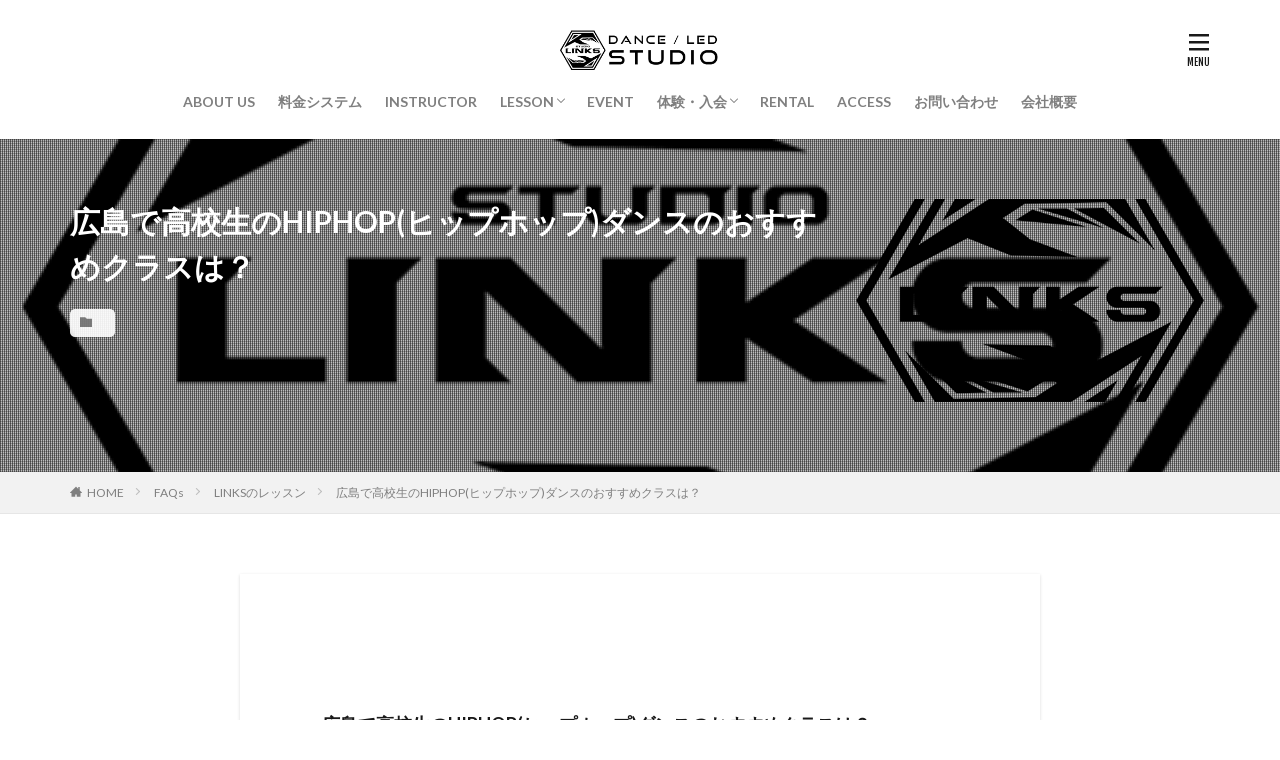

--- FILE ---
content_type: text/html; charset=UTF-8
request_url: https://studio-links.com/ufaq/%E9%AB%98%E6%A0%A1%E7%94%9F%E3%81%AEhiphop%E3%83%80%E3%83%B3%E3%82%B9%E3%81%8A%E3%81%99%E3%81%99%E3%82%81%E3%82%AF%E3%83%A9%E3%82%B9/
body_size: 28698
content:

<!DOCTYPE html>

<html dir="ltr" lang="ja" prefix="og: https://ogp.me/ns#" prefix="og: http://ogp.me/ns#" class="t-html 
">

<head prefix="og: http://ogp.me/ns# fb: http://ogp.me/ns/fb# article: http://ogp.me/ns/article#">
<meta charset="UTF-8">
<title>広島で高校生のHIPHOP(ヒップホップ)ダンスのおすすめクラスは？ - 広島ダンススタジオ 【STUDIO LINKS】</title>

		<!-- All in One SEO 4.9.3 - aioseo.com -->
	<meta name="description" content="広島で高校生のHIPHOP(ヒップホップ)ダンスのおすすめクラスは？広島ダンススタジオ【STUDIO LINKS】のよくある質問ページです。高校生向けのHIPHOPクラスは、HIPHOP初級、初・中級、一般、中級、LITEFEET、HIPHOP FOUNDATIONのクラスがございます。" />
	<meta name="robots" content="max-image-preview:large" />
	<meta name="author" content="suzuka"/>
	<link rel="canonical" href="https://studio-links.com/ufaq/%e9%ab%98%e6%a0%a1%e7%94%9f%e3%81%aehiphop%e3%83%80%e3%83%b3%e3%82%b9%e3%81%8a%e3%81%99%e3%81%99%e3%82%81%e3%82%af%e3%83%a9%e3%82%b9/" />
	<meta name="generator" content="All in One SEO (AIOSEO) 4.9.3" />
		<meta property="og:locale" content="ja_JP" />
		<meta property="og:site_name" content="広島ダンススタジオ 【STUDIO LINKS】 - 広島最先端のダンススタジオで楽しくダンスを学ぼう！" />
		<meta property="og:type" content="article" />
		<meta property="og:title" content="広島で高校生のHIPHOP(ヒップホップ)ダンスのおすすめクラスは？ - 広島ダンススタジオ 【STUDIO LINKS】" />
		<meta property="og:description" content="広島で高校生のHIPHOP(ヒップホップ)ダンスのおすすめクラスは？広島ダンススタジオ【STUDIO LINKS】のよくある質問ページです。高校生向けのHIPHOPクラスは、HIPHOP初級、初・中級、一般、中級、LITEFEET、HIPHOP FOUNDATIONのクラスがございます。" />
		<meta property="og:url" content="https://studio-links.com/ufaq/%e9%ab%98%e6%a0%a1%e7%94%9f%e3%81%aehiphop%e3%83%80%e3%83%b3%e3%82%b9%e3%81%8a%e3%81%99%e3%81%99%e3%82%81%e3%82%af%e3%83%a9%e3%82%b9/" />
		<meta property="og:image" content="https://studio-links.com/wp-content/uploads/2022/03/LINKS_HP_LOGO.png" />
		<meta property="og:image:secure_url" content="https://studio-links.com/wp-content/uploads/2022/03/LINKS_HP_LOGO.png" />
		<meta property="og:image:width" content="500" />
		<meta property="og:image:height" content="500" />
		<meta property="article:published_time" content="2023-08-07T01:30:59+00:00" />
		<meta property="article:modified_time" content="2024-06-04T06:29:50+00:00" />
		<meta name="twitter:card" content="summary" />
		<meta name="twitter:title" content="広島で高校生のHIPHOP(ヒップホップ)ダンスのおすすめクラスは？ - 広島ダンススタジオ 【STUDIO LINKS】" />
		<meta name="twitter:description" content="広島で高校生のHIPHOP(ヒップホップ)ダンスのおすすめクラスは？広島ダンススタジオ【STUDIO LINKS】のよくある質問ページです。高校生向けのHIPHOPクラスは、HIPHOP初級、初・中級、一般、中級、LITEFEET、HIPHOP FOUNDATIONのクラスがございます。" />
		<meta name="twitter:image" content="https://studio-links.com/wp-content/uploads/2022/03/LINKS_HP_LOGO.png" />
		<script type="application/ld+json" class="aioseo-schema">
			{"@context":"https:\/\/schema.org","@graph":[{"@type":"BreadcrumbList","@id":"https:\/\/studio-links.com\/ufaq\/%e9%ab%98%e6%a0%a1%e7%94%9f%e3%81%aehiphop%e3%83%80%e3%83%b3%e3%82%b9%e3%81%8a%e3%81%99%e3%81%99%e3%82%81%e3%82%af%e3%83%a9%e3%82%b9\/#breadcrumblist","itemListElement":[{"@type":"ListItem","@id":"https:\/\/studio-links.com#listItem","position":1,"name":"\u30db\u30fc\u30e0","item":"https:\/\/studio-links.com","nextItem":{"@type":"ListItem","@id":"https:\/\/studio-links.com\/ufaq\/#listItem","name":"FAQs"}},{"@type":"ListItem","@id":"https:\/\/studio-links.com\/ufaq\/#listItem","position":2,"name":"FAQs","item":"https:\/\/studio-links.com\/ufaq\/","nextItem":{"@type":"ListItem","@id":"https:\/\/studio-links.com\/ufaq-category\/lesson\/#listItem","name":"LINKS\u306e\u30ec\u30c3\u30b9\u30f3"},"previousItem":{"@type":"ListItem","@id":"https:\/\/studio-links.com#listItem","name":"\u30db\u30fc\u30e0"}},{"@type":"ListItem","@id":"https:\/\/studio-links.com\/ufaq-category\/lesson\/#listItem","position":3,"name":"LINKS\u306e\u30ec\u30c3\u30b9\u30f3","item":"https:\/\/studio-links.com\/ufaq-category\/lesson\/","nextItem":{"@type":"ListItem","@id":"https:\/\/studio-links.com\/ufaq\/%e9%ab%98%e6%a0%a1%e7%94%9f%e3%81%aehiphop%e3%83%80%e3%83%b3%e3%82%b9%e3%81%8a%e3%81%99%e3%81%99%e3%82%81%e3%82%af%e3%83%a9%e3%82%b9\/#listItem","name":"\u5e83\u5cf6\u3067\u9ad8\u6821\u751f\u306eHIPHOP(\u30d2\u30c3\u30d7\u30db\u30c3\u30d7)\u30c0\u30f3\u30b9\u306e\u304a\u3059\u3059\u3081\u30af\u30e9\u30b9\u306f\uff1f"},"previousItem":{"@type":"ListItem","@id":"https:\/\/studio-links.com\/ufaq\/#listItem","name":"FAQs"}},{"@type":"ListItem","@id":"https:\/\/studio-links.com\/ufaq\/%e9%ab%98%e6%a0%a1%e7%94%9f%e3%81%aehiphop%e3%83%80%e3%83%b3%e3%82%b9%e3%81%8a%e3%81%99%e3%81%99%e3%82%81%e3%82%af%e3%83%a9%e3%82%b9\/#listItem","position":4,"name":"\u5e83\u5cf6\u3067\u9ad8\u6821\u751f\u306eHIPHOP(\u30d2\u30c3\u30d7\u30db\u30c3\u30d7)\u30c0\u30f3\u30b9\u306e\u304a\u3059\u3059\u3081\u30af\u30e9\u30b9\u306f\uff1f","previousItem":{"@type":"ListItem","@id":"https:\/\/studio-links.com\/ufaq-category\/lesson\/#listItem","name":"LINKS\u306e\u30ec\u30c3\u30b9\u30f3"}}]},{"@type":"Organization","@id":"https:\/\/studio-links.com\/#organization","name":"STUDIO LINKS","description":"\u5e83\u5cf6\u6700\u5148\u7aef\u306e\u30c0\u30f3\u30b9\u30b9\u30bf\u30b8\u30aa\u3067\u697d\u3057\u304f\u30c0\u30f3\u30b9\u3092\u5b66\u307c\u3046\uff01","url":"https:\/\/studio-links.com\/","telephone":"+81825696081","logo":{"@type":"ImageObject","url":"https:\/\/studio-links.com\/wp-content\/uploads\/2024\/11\/cropped-LINKS-_HP_icon.jpg","@id":"https:\/\/studio-links.com\/ufaq\/%e9%ab%98%e6%a0%a1%e7%94%9f%e3%81%aehiphop%e3%83%80%e3%83%b3%e3%82%b9%e3%81%8a%e3%81%99%e3%81%99%e3%82%81%e3%82%af%e3%83%a9%e3%82%b9\/#organizationLogo","width":512,"height":512},"image":{"@id":"https:\/\/studio-links.com\/ufaq\/%e9%ab%98%e6%a0%a1%e7%94%9f%e3%81%aehiphop%e3%83%80%e3%83%b3%e3%82%b9%e3%81%8a%e3%81%99%e3%81%99%e3%82%81%e3%82%af%e3%83%a9%e3%82%b9\/#organizationLogo"},"sameAs":["https:\/\/www.instagram.com\/studiolinks_hiroshima\/"]},{"@type":"Person","@id":"https:\/\/studio-links.com\/author\/suzuka\/#author","url":"https:\/\/studio-links.com\/author\/suzuka\/","name":"suzuka","image":{"@type":"ImageObject","@id":"https:\/\/studio-links.com\/ufaq\/%e9%ab%98%e6%a0%a1%e7%94%9f%e3%81%aehiphop%e3%83%80%e3%83%b3%e3%82%b9%e3%81%8a%e3%81%99%e3%81%99%e3%82%81%e3%82%af%e3%83%a9%e3%82%b9\/#authorImage","url":"https:\/\/secure.gravatar.com\/avatar\/732913afc1cc4561264762a68841a0e7a0d362e75ecd235a143c22f47e329766?s=96&d=mm&r=g","width":96,"height":96,"caption":"suzuka"}},{"@type":"WebPage","@id":"https:\/\/studio-links.com\/ufaq\/%e9%ab%98%e6%a0%a1%e7%94%9f%e3%81%aehiphop%e3%83%80%e3%83%b3%e3%82%b9%e3%81%8a%e3%81%99%e3%81%99%e3%82%81%e3%82%af%e3%83%a9%e3%82%b9\/#webpage","url":"https:\/\/studio-links.com\/ufaq\/%e9%ab%98%e6%a0%a1%e7%94%9f%e3%81%aehiphop%e3%83%80%e3%83%b3%e3%82%b9%e3%81%8a%e3%81%99%e3%81%99%e3%82%81%e3%82%af%e3%83%a9%e3%82%b9\/","name":"\u5e83\u5cf6\u3067\u9ad8\u6821\u751f\u306eHIPHOP(\u30d2\u30c3\u30d7\u30db\u30c3\u30d7)\u30c0\u30f3\u30b9\u306e\u304a\u3059\u3059\u3081\u30af\u30e9\u30b9\u306f\uff1f - \u5e83\u5cf6\u30c0\u30f3\u30b9\u30b9\u30bf\u30b8\u30aa \u3010STUDIO LINKS\u3011","description":"\u5e83\u5cf6\u3067\u9ad8\u6821\u751f\u306eHIPHOP(\u30d2\u30c3\u30d7\u30db\u30c3\u30d7)\u30c0\u30f3\u30b9\u306e\u304a\u3059\u3059\u3081\u30af\u30e9\u30b9\u306f\uff1f\u5e83\u5cf6\u30c0\u30f3\u30b9\u30b9\u30bf\u30b8\u30aa\u3010STUDIO LINKS\u3011\u306e\u3088\u304f\u3042\u308b\u8cea\u554f\u30da\u30fc\u30b8\u3067\u3059\u3002\u9ad8\u6821\u751f\u5411\u3051\u306eHIPHOP\u30af\u30e9\u30b9\u306f\u3001HIPHOP\u521d\u7d1a\u3001\u521d\u30fb\u4e2d\u7d1a\u3001\u4e00\u822c\u3001\u4e2d\u7d1a\u3001LITEFEET\u3001HIPHOP FOUNDATION\u306e\u30af\u30e9\u30b9\u304c\u3054\u3056\u3044\u307e\u3059\u3002","inLanguage":"ja","isPartOf":{"@id":"https:\/\/studio-links.com\/#website"},"breadcrumb":{"@id":"https:\/\/studio-links.com\/ufaq\/%e9%ab%98%e6%a0%a1%e7%94%9f%e3%81%aehiphop%e3%83%80%e3%83%b3%e3%82%b9%e3%81%8a%e3%81%99%e3%81%99%e3%82%81%e3%82%af%e3%83%a9%e3%82%b9\/#breadcrumblist"},"author":{"@id":"https:\/\/studio-links.com\/author\/suzuka\/#author"},"creator":{"@id":"https:\/\/studio-links.com\/author\/suzuka\/#author"},"datePublished":"2023-08-07T10:30:59+09:00","dateModified":"2024-06-04T15:29:50+09:00"},{"@type":"WebSite","@id":"https:\/\/studio-links.com\/#website","url":"https:\/\/studio-links.com\/","name":"\u5e83\u5cf6\u30c0\u30f3\u30b9\u30b9\u30bf\u30b8\u30aa\u3010STUDIO LINKS\u3011","description":"\u5e83\u5cf6\u6700\u5148\u7aef\u306e\u30c0\u30f3\u30b9\u30b9\u30bf\u30b8\u30aa\u3067\u697d\u3057\u304f\u30c0\u30f3\u30b9\u3092\u5b66\u307c\u3046\uff01","inLanguage":"ja","publisher":{"@id":"https:\/\/studio-links.com\/#organization"}}]}
		</script>
		<!-- All in One SEO -->

<link rel='dns-prefetch' href='//webfonts.xserver.jp' />
<link rel='dns-prefetch' href='//www.googletagmanager.com' />
<link rel="alternate" title="oEmbed (JSON)" type="application/json+oembed" href="https://studio-links.com/wp-json/oembed/1.0/embed?url=https%3A%2F%2Fstudio-links.com%2Fufaq%2F%25e9%25ab%2598%25e6%25a0%25a1%25e7%2594%259f%25e3%2581%25aehiphop%25e3%2583%2580%25e3%2583%25b3%25e3%2582%25b9%25e3%2581%258a%25e3%2581%2599%25e3%2581%2599%25e3%2582%2581%25e3%2582%25af%25e3%2583%25a9%25e3%2582%25b9%2F" />
<link rel="alternate" title="oEmbed (XML)" type="text/xml+oembed" href="https://studio-links.com/wp-json/oembed/1.0/embed?url=https%3A%2F%2Fstudio-links.com%2Fufaq%2F%25e9%25ab%2598%25e6%25a0%25a1%25e7%2594%259f%25e3%2581%25aehiphop%25e3%2583%2580%25e3%2583%25b3%25e3%2582%25b9%25e3%2581%258a%25e3%2581%2599%25e3%2581%2599%25e3%2582%2581%25e3%2582%25af%25e3%2583%25a9%25e3%2582%25b9%2F&#038;format=xml" />
		<!-- This site uses the Google Analytics by MonsterInsights plugin v9.2.4 - Using Analytics tracking - https://www.monsterinsights.com/ -->
		<!-- Note: MonsterInsights is not currently configured on this site. The site owner needs to authenticate with Google Analytics in the MonsterInsights settings panel. -->
					<!-- No tracking code set -->
				<!-- / Google Analytics by MonsterInsights -->
		<style id='wp-img-auto-sizes-contain-inline-css' type='text/css'>
img:is([sizes=auto i],[sizes^="auto," i]){contain-intrinsic-size:3000px 1500px}
/*# sourceURL=wp-img-auto-sizes-contain-inline-css */
</style>
<link rel='stylesheet' id='dashicons-css' href='https://studio-links.com/wp-includes/css/dashicons.min.css?ver=6.9' type='text/css' media='all' />
<link rel='stylesheet' id='thickbox-css' href='https://studio-links.com/wp-includes/js/thickbox/thickbox.css?ver=6.9' type='text/css' media='all' />
<link rel='stylesheet' id='sbi_styles-css' href='https://studio-links.com/wp-content/plugins/instagram-feed/css/sbi-styles.min.css?ver=6.10.0' type='text/css' media='all' />
<link rel='stylesheet' id='wp-block-library-css' href='https://studio-links.com/wp-includes/css/dist/block-library/style.min.css?ver=6.9' type='text/css' media='all' />
<style id='classic-theme-styles-inline-css' type='text/css'>
/*! This file is auto-generated */
.wp-block-button__link{color:#fff;background-color:#32373c;border-radius:9999px;box-shadow:none;text-decoration:none;padding:calc(.667em + 2px) calc(1.333em + 2px);font-size:1.125em}.wp-block-file__button{background:#32373c;color:#fff;text-decoration:none}
/*# sourceURL=/wp-includes/css/classic-themes.min.css */
</style>
<link rel='stylesheet' id='aioseo/css/src/vue/standalone/blocks/table-of-contents/global.scss-css' href='https://studio-links.com/wp-content/plugins/all-in-one-seo-pack/dist/Lite/assets/css/table-of-contents/global.e90f6d47.css?ver=4.9.3' type='text/css' media='all' />
<link rel='stylesheet' id='magnific-popup-css' href='https://studio-links.com/wp-content/plugins/gutentor/assets/library/magnific-popup/magnific-popup.min.css?ver=1.8.0' type='text/css' media='all' />
<link rel='stylesheet' id='slick-css' href='https://studio-links.com/wp-content/plugins/gutentor/assets/library/slick/slick.min.css?ver=1.8.1' type='text/css' media='all' />
<link rel='stylesheet' id='arkhe-blocks-front-css' href='https://studio-links.com/wp-content/plugins/arkhe-blocks/dist/css/front.css?ver=2.27.1' type='text/css' media='all' />
<style id='arkhe-blocks-front-inline-css' type='text/css'>
body{--arkb-marker-color:#ffdc40;--arkb-marker-start:1em;--arkb-marker-style:linear-gradient(transparent var(--arkb-marker-start), var(--arkb-marker-color) 0)}
/*# sourceURL=arkhe-blocks-front-inline-css */
</style>
<link rel='stylesheet' id='arkhe-blocks-accordion-style-css' href='https://studio-links.com/wp-content/plugins/arkhe-blocks/dist/gutenberg/blocks/accordion/index.css?ver=2.27.1' type='text/css' media='all' />
<link rel='stylesheet' id='arkhe-blocks-blog-card-style-css' href='https://studio-links.com/wp-content/plugins/arkhe-blocks/dist/gutenberg/blocks/blog-card/index.css?ver=2.27.1' type='text/css' media='all' />
<link rel='stylesheet' id='arkhe-blocks-button-style-css' href='https://studio-links.com/wp-content/plugins/arkhe-blocks/dist/gutenberg/blocks/button/index.css?ver=2.27.1' type='text/css' media='all' />
<link rel='stylesheet' id='arkhe-blocks-columns-style-css' href='https://studio-links.com/wp-content/plugins/arkhe-blocks/dist/gutenberg/blocks/columns/index.css?ver=2.27.1' type='text/css' media='all' />
<link rel='stylesheet' id='arkhe-blocks-container-style-css' href='https://studio-links.com/wp-content/plugins/arkhe-blocks/dist/gutenberg/blocks/container/index.css?ver=2.27.1' type='text/css' media='all' />
<link rel='stylesheet' id='arkhe-blocks-faq-style-css' href='https://studio-links.com/wp-content/plugins/arkhe-blocks/dist/gutenberg/blocks/faq/index.css?ver=2.27.1' type='text/css' media='all' />
<link rel='stylesheet' id='arkhe-blocks-dl-style-css' href='https://studio-links.com/wp-content/plugins/arkhe-blocks/dist/gutenberg/blocks/dl/index.css?ver=2.27.1' type='text/css' media='all' />
<link rel='stylesheet' id='arkhe-blocks-icon-style-css' href='https://studio-links.com/wp-content/plugins/arkhe-blocks/dist/gutenberg/blocks/icon/index.css?ver=2.27.1' type='text/css' media='all' />
<link rel='stylesheet' id='arkhe-blocks-notice-style-css' href='https://studio-links.com/wp-content/plugins/arkhe-blocks/dist/gutenberg/blocks/notice/index.css?ver=2.27.1' type='text/css' media='all' />
<link rel='stylesheet' id='arkhe-blocks-section-style-css' href='https://studio-links.com/wp-content/plugins/arkhe-blocks/dist/gutenberg/blocks/section/index.css?ver=2.27.1' type='text/css' media='all' />
<link rel='stylesheet' id='arkhe-blocks-section-heading-style-css' href='https://studio-links.com/wp-content/plugins/arkhe-blocks/dist/gutenberg/blocks/section-heading/index.css?ver=2.27.1' type='text/css' media='all' />
<link rel='stylesheet' id='arkhe-blocks-step-style-css' href='https://studio-links.com/wp-content/plugins/arkhe-blocks/dist/gutenberg/blocks/step/index.css?ver=2.27.1' type='text/css' media='all' />
<link rel='stylesheet' id='arkhe-blocks-tab-style-css' href='https://studio-links.com/wp-content/plugins/arkhe-blocks/dist/gutenberg/blocks/tab/index.css?ver=2.27.1' type='text/css' media='all' />
<link rel='stylesheet' id='arkhe-blocks-timeline-style-css' href='https://studio-links.com/wp-content/plugins/arkhe-blocks/dist/gutenberg/blocks/timeline/index.css?ver=2.27.1' type='text/css' media='all' />
<link rel='stylesheet' id='arkhe-blocks-toc-style-css' href='https://studio-links.com/wp-content/plugins/arkhe-blocks/dist/gutenberg/blocks/toc/index.css?ver=2.27.1' type='text/css' media='all' />
<style id='snow-monkey-blocks-accordion-style-inline-css' type='text/css'>
.smb-accordion{--smb-accordion--gap:var(--_margin-1);--smb-accordion--title-background-color:var(--_lighter-color-gray);--smb-accordion--title-color:inherit;--smb-accordion--body-padding:var(--_padding1)}.smb-accordion>*+*{margin-top:var(--smb-accordion--gap)}.smb-accordion__item{--smb-accordion-item--background-color:var(--smb-accordion--title-background-color);--smb-accordion-item--color:var(--smb-accordion--title-color);--smb-accordion-item--padding:var(--smb-accordion--body-padding);position:relative}.smb-accordion__item__title{align-items:center;background-color:var(--smb-accordion-item--background-color);color:var(--smb-accordion-item--color);display:flex;padding:calc(var(--_padding-1)*.5) var(--_padding-1)}.smb-accordion__item__title__label{flex:1 1 auto}.smb-accordion__item__title__icon{margin-left:var(--_margin-1);--_transition-duration:var(--_global--transition-duration);--_transition-function-timing:var(--_global--transition-function-timing);--_transition-delay:var(--_global--transition-delay);flex:0 0 auto;transition:transform var(--_transition-duration) var(--_transition-function-timing) var(--_transition-delay)}.smb-accordion__item__control{appearance:none!important;cursor:pointer!important;display:block!important;height:100%!important;inset:0!important;opacity:0!important;outline:none!important;position:absolute!important;width:100%!important;z-index:1!important}.smb-accordion__item__control:focus-visible{opacity:1!important;outline:1px solid!important}.smb-accordion__item__body{display:none;padding:var(--smb-accordion--body-padding);position:relative;z-index:2}.smb-accordion .smb-accordion__item__control:checked+.smb-accordion__item__body,.smb-accordion .smb-accordion__item__control:checked+.smb-accordion__item__title+.smb-accordion__item__body{display:block}.smb-accordion .smb-accordion__item__control:checked+.smb-accordion__item__title>.smb-accordion__item__title__icon{transform:rotate(180deg)}:where(.smb-accordion__item__body.is-layout-constrained>*){--wp--style--global--content-size:100%;--wp--style--global--wide-size:100%}

/*# sourceURL=https://studio-links.com/wp-content/plugins/snow-monkey-blocks/dist/blocks/accordion/style-index.css */
</style>
<style id='snow-monkey-blocks-alert-style-inline-css' type='text/css'>
.smb-alert{--smb-alert--border-radius:var(--_global--border-radius);--smb-alert--background-color:#fff9e6;--smb-alert--border-color:#fff3cd;--smb-alert--color:#5a4d26;--smb-alert--padding:var(--_padding1);--smb-alert--icon-color:#ffc81a;--smb-alert--warning-background-color:#ffede6;--smb-alert--warning-border-color:#ffdacd;--smb-alert--warning-color:#361f17;--smb-alert--warning-icon-color:#ff561a;--smb-alert--success-background-color:#f4ffe6;--smb-alert--success-border-color:#dfffb3;--smb-alert--success-color:#28321b;--smb-alert--success-icon-color:#84e600;--smb-alert--remark-background-color:var(--_lightest-color-gray);--smb-alert--remark-border-color:var(--_lighter-color-gray);--smb-alert--remark-color:var(--_color-text);--smb-alert--remark-icon-color:var(--_color-gray);background-color:var(--smb-alert--background-color);border:1px solid var(--smb-alert--border-color);border-radius:var(--smb-alert--border-radius);color:var(--smb-alert--color);display:block;padding:var(--smb-alert--padding)}.smb-alert .svg-inline--fa{color:var(--smb-alert--icon-color)}.smb-alert--warning{--smb-alert--background-color:var(--smb-alert--warning-background-color);--smb-alert--border-color:var(--smb-alert--warning-border-color);--smb-alert--color:var(--smb-alert--warning-color);--smb-alert--icon-color:var(--smb-alert--warning-icon-color)}.smb-alert--success{--smb-alert--background-color:var(--smb-alert--success-background-color);--smb-alert--border-color:var(--smb-alert--success-border-color);--smb-alert--color:var(--smb-alert--success-color);--smb-alert--icon-color:var(--smb-alert--success-icon-color)}.smb-alert--remark{--smb-alert--background-color:var(--smb-alert--remark-background-color);--smb-alert--border-color:var(--smb-alert--remark-border-color);--smb-alert--color:var(--smb-alert--remark-color);--smb-alert--icon-color:var(--smb-alert--remark-icon-color)}.smb-alert__title{align-items:center;display:flex;margin-bottom:var(--_margin-1);position:relative}.smb-alert__title .svg-inline--fa{flex:0 0 auto;margin-right:var(--_margin-2);position:relative;top:-1px;--_font-size-level:3;font-size:var(--_fluid-font-size);height:1em;line-height:var(--_line-height)}:where(.smb-alert__body.is-layout-constrained>*){--wp--style--global--content-size:100%;--wp--style--global--wide-size:100%}

/*# sourceURL=https://studio-links.com/wp-content/plugins/snow-monkey-blocks/dist/blocks/alert/style-index.css */
</style>
<link rel='stylesheet' id='snow-monkey-blocks-balloon-style-css' href='https://studio-links.com/wp-content/plugins/snow-monkey-blocks/dist/blocks/balloon/style-index.css?ver=21.0.6' type='text/css' media='all' />
<style id='snow-monkey-blocks-box-style-inline-css' type='text/css'>
.smb-box{--smb-box--background-color:#0000;--smb-box--background-image:initial;--smb-box--background-opacity:1;--smb-box--border-color:var(--_lighter-color-gray);--smb-box--border-style:solid;--smb-box--border-width:0px;--smb-box--border-radius:var(--_global--border-radius);--smb-box--box-shadow:initial;--smb-box--color:inherit;--smb-box--padding:var(--_padding1);border-radius:var(--smb-box--border-radius);border-width:0;box-shadow:var(--smb-box--box-shadow);color:var(--smb-box--color);overflow:visible;padding:var(--smb-box--padding);position:relative}.smb-box--p-s{--smb-box--padding:var(--_padding-1)}.smb-box--p-l{--smb-box--padding:var(--_padding2)}.smb-box__background{background-color:var(--smb-box--background-color);background-image:var(--smb-box--background-image);border:var(--smb-box--border-width) var(--smb-box--border-style) var(--smb-box--border-color);border-radius:var(--smb-box--border-radius);bottom:0;display:block;left:0;opacity:var(--smb-box--background-opacity);position:absolute;right:0;top:0}.smb-box__body{position:relative}.smb-box--has-link{cursor:pointer}.smb-box--has-link:has(:focus-visible){outline:auto;outline:auto -webkit-focus-ring-color}.smb-box__link{display:block!important;height:0!important;position:static!important;text-indent:-99999px!important;width:0!important}:where(.smb-box__body.is-layout-constrained>*){--wp--style--global--content-size:100%;--wp--style--global--wide-size:100%}

/*# sourceURL=https://studio-links.com/wp-content/plugins/snow-monkey-blocks/dist/blocks/box/style-index.css */
</style>
<style id='snow-monkey-blocks-btn-style-inline-css' type='text/css'>
.smb-btn:not(:root){color:var(--smb-btn--color);text-decoration:none}.smb-btn{--smb-btn--background-color:var(--wp--preset--color--black);--smb-btn--background-image:initial;--smb-btn--border:none;--smb-btn--border-radius:var(--_global--border-radius);--smb-btn--color:var(--wp--preset--color--white);--smb-btn--padding:var(--_padding-1);--smb-btn--padding-vertical:calc(var(--smb-btn--padding)*0.5);--smb-btn--padding-horizontal:var(--smb-btn--padding);--smb-btn--style--ghost--border-color:var(--smb-btn--background-color,currentColor);--smb-btn--style--ghost--color:currentColor;--smb-btn--style--text--color:currentColor;background-color:var(--smb-btn--background-color);background-image:var(--smb-btn--background-image);border:var(--smb-btn--border);border-radius:var(--smb-btn--border-radius);cursor:pointer;display:inline-flex;justify-content:center;margin:0;max-width:100%;padding:var(--smb-btn--padding-vertical) var(--smb-btn--padding-horizontal);white-space:nowrap;--_transition-duration:var(--_global--transition-duration);--_transition-function-timing:var(--_global--transition-function-timing);--_transition-delay:var(--_global--transition-delay);transition:all var(--_transition-duration) var(--_transition-function-timing) var(--_transition-delay)}.smb-btn:focus-visible{filter:brightness(90%)}.smb-btn__label{color:currentColor;white-space:inherit!important}.smb-btn--little-wider{--smb-btn--padding-horizontal:var(--_padding2)}.smb-btn--wider{--smb-btn--padding-horizontal:var(--_padding3)}.smb-btn--full,.smb-btn--more-wider{width:100%}.smb-btn--wrap{white-space:normal}.smb-btn-wrapper.is-style-ghost .smb-btn{--smb-btn--color:var(--smb-btn--style--ghost--color);background-color:#0000;border:1px solid var(--smb-btn--style--ghost--border-color)}.smb-btn-wrapper.is-style-ghost .smb-btn[style*="background-color:"]{background-color:#0000!important}.smb-btn-wrapper.is-style-text .smb-btn{--smb-btn--background-color:#0000;--smb-btn--color:var(--smb-btn--style--text--color);border:none}.aligncenter .smb-btn-wrapper,.smb-btn-wrapper.aligncenter{text-align:center}@media(min-width:640px){.smb-btn--more-wider{--smb-btn--padding-horizontal:var(--_padding4);display:inline-block;width:auto}}@media(any-hover:hover){.smb-btn:hover{filter:brightness(90%)}}

/*# sourceURL=https://studio-links.com/wp-content/plugins/snow-monkey-blocks/dist/blocks/btn/style-index.css */
</style>
<style id='snow-monkey-blocks-buttons-style-inline-css' type='text/css'>
.smb-buttons{--smb-buttons--gap:var(--_margin1);display:flex;flex-wrap:wrap;gap:var(--smb-buttons--gap)}.smb-buttons.has-text-align-left,.smb-buttons.is-content-justification-left{justify-content:flex-start}.smb-buttons.has-text-align-center,.smb-buttons.is-content-justification-center{justify-content:center}.smb-buttons.has-text-align-right,.smb-buttons.is-content-justification-right{justify-content:flex-end}.smb-buttons.is-content-justification-space-between{justify-content:space-between}.smb-buttons>.smb-btn-wrapper{flex:0 1 auto;margin:0}.smb-buttons>.smb-btn-wrapper--full{flex:1 1 auto}@media not all and (min-width:640px){.smb-buttons>.smb-btn-wrapper--more-wider{flex:1 1 auto}}

/*# sourceURL=https://studio-links.com/wp-content/plugins/snow-monkey-blocks/dist/blocks/buttons/style-index.css */
</style>
<style id='snow-monkey-blocks-categories-list-style-inline-css' type='text/css'>
.smb-categories-list{--smb-categories-list--count-background-color:var(--_lighter-color-gray);--smb-categories-list--count-color:inherit;--smb-categories-list--gap:var(--_margin-2)}.smb-categories-list__list{display:grid;gap:var(--smb-categories-list--gap);list-style:none;margin-left:0;padding-left:0}.smb-categories-list__list.masonry-active{display:block}.smb-categories-list__list.masonry-active .smb-categories-list__item:not(:first-child){margin-top:var(--smb-categories-list--gap)}.smb-categories-list__item{border:1px solid var(--smb-categories-list--count-background-color);box-sizing:border-box;display:flex;flex-direction:row;right:0}.smb-categories-list__item__count{align-items:center;background-color:var(--smb-categories-list--count-background-color);color:var(--smb-categories-list--count-color);display:flex;flex-direction:column;justify-content:center;padding:var(--_padding1);position:relative;text-align:center}.smb-categories-list__item__count>span{white-space:nowrap}.smb-categories-list__item__count:after{border-bottom:8px solid #0000;border-left:8px solid #0000;border-left-color:var(--smb-categories-list--count-background-color);border-right:0 solid #0000;border-top:8px solid #0000;content:"";height:0;left:100%;position:absolute;width:0}.smb-categories-list__item__count span{--_font-size-level:-1;font-size:var(--_font-size);line-height:var(--_line-height)}.smb-categories-list__item__category-name{font-weight:700;margin-bottom:var(--_margin-2)}.smb-categories-list__item__category-description,.smb-categories-list__item__recent-label{margin-bottom:var(--_margin-2);--_font-size-level:-1;font-size:var(--_font-size);line-height:var(--_line-height)}.smb-categories-list__item__recent-label{align-items:center;display:flex;flex-direction:row;font-weight:700;justify-content:center;margin-top:var(--_margin-1)}.smb-categories-list__item__recent-label:after,.smb-categories-list__item__recent-label:before{background-color:currentColor;content:"";display:block;flex:1 0 0%;height:1px;min-width:20px}.smb-categories-list__item__recent-label:before{margin-right:.5em}.smb-categories-list__item__recent-label:after{margin-left:.5em}.smb-categories-list__item__list{list-style:none;margin-left:0;padding-left:0;--_font-size-level:-1;font-size:var(--_font-size);line-height:var(--_line-height);word-break:break-word}.smb-categories-list__item__list>*+*{margin-top:var(--_margin-2)}.smb-categories-list__item__detail{flex-grow:1;padding:var(--_padding1) var(--_padding1) var(--_padding1) var(--_padding2)}.smb-categories-list__item__detail a{color:inherit;text-decoration:none}.smb-categories-list__item__detail a:focus-visible{text-decoration:underline}@media(min-width:640px){.smb-categories-list__list{grid-template-columns:repeat(2,1fr)}.smb-categories-list__list.masonry-active .smb-categories-list__item{width:calc((100% - var(--smb-categories-list--gap))/2)}.smb-categories-list__list.masonry-active .smb-categories-list__item:nth-child(2){margin-top:0}.smb-categories-list__list.masonry-active .smb-categories-list__item:nth-child(2n){transform:translateX(var(--smb-categories-list--gap))}.smb-categories-list__list.masonry-active .smb-categories-list__item:nth-child(2n-1) .smb-categories-list__item__count{order:1}.smb-categories-list__list.masonry-active .smb-categories-list__item:nth-child(2n-1) .smb-categories-list__item__count:after{border-bottom:8px solid #0000;border-left:0 solid #0000;border-right:8px solid #0000;border-right-color:var(--smb-categories-list--count-background-color);border-top:8px solid #0000;height:0;left:auto;right:100%;width:0}.smb-categories-list__item:nth-child(2n-1) .smb-categories-list__item__detail{padding:var(--_padding1) var(--_padding2) var(--_padding1) var(--_padding1)}}@media(any-hover:hover){.smb-categories-list__item__detail a:hover{text-decoration:underline}}

/*# sourceURL=https://studio-links.com/wp-content/plugins/snow-monkey-blocks/dist/blocks/categories-list/style-index.css */
</style>
<style id='snow-monkey-blocks-container-style-inline-css' type='text/css'>
.smb-container__body{margin-left:auto;margin-right:auto;max-width:100%}.smb-container--no-gutters{padding-left:0!important;padding-right:0!important}:where(.smb-container__body.is-layout-constrained>*){--wp--style--global--content-size:100%;--wp--style--global--wide-size:100%}

/*# sourceURL=https://studio-links.com/wp-content/plugins/snow-monkey-blocks/dist/blocks/container/style-index.css */
</style>
<style id='snow-monkey-blocks-contents-outline-style-inline-css' type='text/css'>
.smb-contents-outline{--smb-contents-outline--background-color:var(--wp--preset--color--sm-lightest-gray);--smb-contents-outline--color:inherit;background-color:var(--smb-contents-outline--background-color);color:var(--smb-contents-outline--color);padding:0!important}.smb-contents-outline .wpco{background-color:inherit;color:inherit}

/*# sourceURL=https://studio-links.com/wp-content/plugins/snow-monkey-blocks/dist/blocks/contents-outline/style-index.css */
</style>
<style id='snow-monkey-blocks-countdown-style-inline-css' type='text/css'>
.smb-countdown{--smb-countdown--gap:var(--_margin-2);--smb-countdown--numeric-color:currentColor;--smb-countdown--clock-color:currentColor}.smb-countdown__list{align-items:center;align-self:center;display:flex;flex-direction:row;flex-wrap:wrap;list-style-type:none;margin-left:0;padding-left:0}.smb-countdown__list-item{margin:0 var(--smb-countdown--gap);text-align:center}.smb-countdown__list-item:first-child{margin-left:0}.smb-countdown__list-item:last-child{margin-right:0}.smb-countdown__list-item__numeric{color:var(--smb-countdown--numeric-color);display:block;--_font-size-level:3;font-size:var(--_fluid-font-size);font-weight:700;line-height:var(--_line-height)}.smb-countdown__list-item__clock{color:var(--smb-countdown--clock-color);display:block;--_font-size-level:-1;font-size:var(--_font-size);line-height:var(--_line-height)}.smb-countdown .align-center{justify-content:center}.smb-countdown .align-left{justify-content:flex-start}.smb-countdown .align-right{justify-content:flex-end}.is-style-inline .smb-countdown__list-item__clock,.is-style-inline .smb-countdown__list-item__numeric{display:inline}

/*# sourceURL=https://studio-links.com/wp-content/plugins/snow-monkey-blocks/dist/blocks/countdown/style-index.css */
</style>
<style id='snow-monkey-blocks-directory-structure-style-inline-css' type='text/css'>
.smb-directory-structure{--smb-directory-structure--background-color:var(--_lightest-color-gray);--smb-directory-structure--padding:var(--_padding1);--smb-directory-structure--gap:var(--_margin-2);--smb-directory-structure--icon-color:inherit;background-color:var(--smb-directory-structure--background-color);overflow-x:auto;overflow-y:hidden;padding:var(--smb-directory-structure--padding)}.smb-directory-structure>*+*{margin-top:var(--smb-directory-structure--gap)}.smb-directory-structure__item p{align-items:flex-start;display:flex;flex-wrap:nowrap}.smb-directory-structure .fa-fw{color:var(--smb-directory-structure--icon-color);width:auto}.smb-directory-structure .svg-inline--fa{display:var(--fa-display,inline-block);height:1em;overflow:visible;vertical-align:-.125em}.smb-directory-structure__item__name{margin-left:.5em;white-space:nowrap}.smb-directory-structure__item__list{margin-left:1.5em}.smb-directory-structure__item__list>*{margin-top:var(--smb-directory-structure--gap)}

/*# sourceURL=https://studio-links.com/wp-content/plugins/snow-monkey-blocks/dist/blocks/directory-structure/style-index.css */
</style>
<style id='snow-monkey-blocks-evaluation-star-style-inline-css' type='text/css'>
.smb-evaluation-star{--smb-evaluation-star--gap:var(--_margin-2);--smb-evaluation-star--icon-color:#f9bb2d;--smb-evaluation-star--numeric-color:currentColor;align-items:center;display:flex;gap:var(--smb-evaluation-star--gap)}.smb-evaluation-star--title-right .smb-evaluation-star__title{order:1}.smb-evaluation-star__body{display:inline-flex;gap:var(--smb-evaluation-star--gap)}.smb-evaluation-star__numeric{color:var(--smb-evaluation-star--numeric-color);font-weight:700}.smb-evaluation-star__numeric--right{order:1}.smb-evaluation-star__icon{color:var(--smb-evaluation-star--icon-color);display:inline-block}.smb-evaluation-star .svg-inline--fa{display:var(--fa-display,inline-block);height:1em;overflow:visible;vertical-align:-.125em}

/*# sourceURL=https://studio-links.com/wp-content/plugins/snow-monkey-blocks/dist/blocks/evaluation-star/style-index.css */
</style>
<style id='snow-monkey-blocks-faq-style-inline-css' type='text/css'>
.smb-faq{--smb-faq--border-color:var(--_lighter-color-gray);--smb-faq--label-color:initial;--smb-faq--item-gap:var(--_margin1);--smb-faq--item-question-label-color:currentColor;--smb-faq--item-answer-label-color:currentColor;border-top:1px solid var(--smb-faq--border-color)}.smb-faq__item{border-bottom:1px solid var(--smb-faq--border-color);padding:var(--_padding1) 0}.smb-faq__item__answer,.smb-faq__item__question{display:flex;flex-direction:row;flex-wrap:nowrap}.smb-faq__item__answer__label,.smb-faq__item__question__label{flex:0 0 0%;margin-right:var(--smb-faq--item-gap);margin-top:calc(var(--_half-leading)*-1em - .125em);--_font-size-level:3;font-size:var(--_fluid-font-size);font-weight:400;line-height:var(--_line-height);min-width:.8em}.smb-faq__item__answer__body,.smb-faq__item__question__body{flex:1 1 auto;margin-top:calc(var(--_half-leading)*-1em)}.smb-faq__item__question{font-weight:700;margin:0 0 var(--smb-faq--item-gap)}.smb-faq__item__question__label{color:var(--smb-faq--item-question-label-color)}.smb-faq__item__answer__label{color:var(--smb-faq--item-answer-label-color)}:where(.smb-faq__item__answer__body.is-layout-constrained>*){--wp--style--global--content-size:100%;--wp--style--global--wide-size:100%}

/*# sourceURL=https://studio-links.com/wp-content/plugins/snow-monkey-blocks/dist/blocks/faq/style-index.css */
</style>
<style id='snow-monkey-blocks-flex-style-inline-css' type='text/css'>
.smb-flex{--smb-flex--box-shadow:none;box-shadow:var(--smb-flex--box-shadow);flex-direction:column}.smb-flex.is-horizontal{flex-direction:row}.smb-flex.is-vertical{flex-direction:column}.smb-flex>*{--smb--flex-grow:0;--smb--flex-shrink:1;--smb--flex-basis:auto;flex-basis:var(--smb--flex-basis);flex-grow:var(--smb--flex-grow);flex-shrink:var(--smb--flex-shrink);min-width:0}

/*# sourceURL=https://studio-links.com/wp-content/plugins/snow-monkey-blocks/dist/blocks/flex/style-index.css */
</style>
<style id='snow-monkey-blocks-grid-style-inline-css' type='text/css'>
.smb-grid{--smb-grid--gap:0px;--smb-grid--column-auto-repeat:auto-fit;--smb-grid--columns:1;--smb-grid--column-min-width:250px;--smb-grid--grid-template-columns:none;--smb-grid--rows:1;--smb-grid--grid-template-rows:none;display:grid;gap:var(--smb-grid--gap)}.smb-grid>*{--smb--justify-self:stretch;--smb--align-self:stretch;--smb--grid-column:auto;--smb--grid-row:auto;align-self:var(--smb--align-self);grid-column:var(--smb--grid-column);grid-row:var(--smb--grid-row);justify-self:var(--smb--justify-self);margin-bottom:0;margin-top:0;min-width:0}.smb-grid--columns\:columns{grid-template-columns:repeat(var(--smb-grid--columns),1fr)}.smb-grid--columns\:min{grid-template-columns:repeat(var(--smb-grid--column-auto-repeat),minmax(min(var(--smb-grid--column-min-width),100%),1fr))}.smb-grid--columns\:free{grid-template-columns:var(--smb-grid--grid-template-columns)}.smb-grid--rows\:rows{grid-template-rows:repeat(var(--smb-grid--rows),1fr)}.smb-grid--rows\:free{grid-template-rows:var(--smb-grid--grid-template-rows)}

/*# sourceURL=https://studio-links.com/wp-content/plugins/snow-monkey-blocks/dist/blocks/grid/style-index.css */
</style>
<style id='snow-monkey-blocks-hero-header-style-inline-css' type='text/css'>
.smb-hero-header{--smb-hero-header--columns:12;--smb-hero-header--rows:12;--smb-hero-header--max-gap:var(--_margin1);--smb-hero-header--gap:min(3.33333%,var(--smb-hero-header--max-gap));--smb-hero-header--min-height:0px;--smb-hero-header--max-width:none;--smb-hero-header--object-position-x:50%;--smb-hero-header--object-position-y:50%;--smb-hero-header--figure-grid-column-start:1;--smb-hero-header--figure-grid-column-end:-1;--smb-hero-header--figure-grid-row-start:1;--smb-hero-header--figure-grid-row-end:-1;--smb-hero-header--figure-aspect-ratio:auto;--smb-hero-header--mask-color:#0000;--smb-hero-header--mask-image:initial;--smb-hero-header--mask-opacity:1;--smb-hero-header--body-align-self:auto;--smb-hero-header--body-justify-self:auto;--smb-hero-header--body-grid-column-start:1;--smb-hero-header--body-grid-column-end:-1;--smb-hero-header--body-grid-row-start:1;--smb-hero-header--body-grid-row-end:-1;--smb-hero-header--body-max-width:100%;--smb-hero-header--body-padding-top:0px;--smb-hero-header--body-padding-right:0px;--smb-hero-header--body-padding-bottom:0px;--smb-hero-header--body-padding-left:0px;display:grid;gap:var(--smb-hero-header--gap);grid-template-columns:repeat(var(--smb-hero-header--columns),1fr);grid-template-rows:repeat(var(--smb-hero-header--rows),1fr);max-width:var(--smb-hero-header--max-width)!important;min-height:var(--smb-hero-header--min-height)}.smb-hero-header__mask{background-color:var(--smb-hero-header--mask-color);background-image:var(--smb-hero-header--mask-image);inset:0;position:absolute}.smb-hero-header__figure{aspect-ratio:var(--smb-hero-header--figure-aspect-ratio);grid-column:var(--smb-hero-header--figure-grid-column-start)/var(--smb-hero-header--figure-grid-column-end);grid-row:var(--smb-hero-header--figure-grid-row-start)/var(--smb-hero-header--figure-grid-row-end);position:relative}.smb-hero-header__figure>img,.smb-hero-header__figure>video{height:100%!important;object-fit:cover;object-position:var(--smb-hero-header--object-position-x) var(--smb-hero-header--object-position-y);opacity:var(--smb-hero-header--mask-opacity);position:relative;width:100%!important}.smb-hero-header__body{align-self:var(--smb-hero-header--body-align-self);grid-column:var(--smb-hero-header--body-grid-column-start)/var(--smb-hero-header--body-grid-column-end);grid-row:var(--smb-hero-header--body-grid-row-start)/var(--smb-hero-header--body-grid-row-end);justify-self:var(--smb-hero-header--body-justify-self);max-width:var(--smb-hero-header--body-max-width);padding:var(--smb-hero-header--body-padding-top) var(--smb-hero-header--body-padding-right) var(--smb-hero-header--body-padding-bottom) var(--smb-hero-header--body-padding-left);position:relative}.smb-hero-header--fit{--smb-hero-header--figure-grid-column-start:1;--smb-hero-header--figure-grid-column-end:-1;--smb-hero-header--figure-grid-row-start:1;--smb-hero-header--figure-grid-row-end:-1;--smb-hero-header--figure-aspect-ratio:auto}.smb-hero-header--fit>.smb-hero-header__figure{position:relative}.smb-hero-header--fit>.smb-hero-header__figure>*{inset:0;position:absolute}:where(.smb-hero-header__body.is-layout-constrained>*){--wp--style--global--content-size:100%;--wp--style--global--wide-size:100%}@media(orientation:portrait){.smb-hero-header__figure{aspect-ratio:calc(1/(var(--smb-hero-header--figure-aspect-ratio)))}}

/*# sourceURL=https://studio-links.com/wp-content/plugins/snow-monkey-blocks/dist/blocks/hero-header/style-index.css */
</style>
<link rel='stylesheet' id='snow-monkey-blocks-information-style-css' href='https://studio-links.com/wp-content/plugins/snow-monkey-blocks/dist/blocks/information/style-index.css?ver=21.0.6' type='text/css' media='all' />
<style id='snow-monkey-blocks-list-style-inline-css' type='text/css'>
.smb-list{--smb-list--gap:var(--_margin-2)}.smb-list ul{list-style:none!important}.smb-list ul *>li:first-child,.smb-list ul li+li{margin-top:var(--smb-list--gap)}.smb-list ul>li{position:relative}.smb-list ul>li .smb-list__icon{left:-1.5em;position:absolute}

/*# sourceURL=https://studio-links.com/wp-content/plugins/snow-monkey-blocks/dist/blocks/list/style-index.css */
</style>
<link rel='stylesheet' id='snow-monkey-blocks-media-text-style-css' href='https://studio-links.com/wp-content/plugins/snow-monkey-blocks/dist/blocks/media-text/style-index.css?ver=21.0.6' type='text/css' media='all' />
<style id='snow-monkey-blocks-panels-style-inline-css' type='text/css'>
.smb-panels{--smb-panels--item-background-color:var(--wp--preset--color--white);--smb-panels--item-color:var(--wp--preset--color--sm-text);--smb-panels--box-shadow:0 0 35px 0 #0000001a;--smb-panels--box-shadow--hover:0 7px 35px 0 #00000026;--smb-panels--item-box-shadow:none;--smb-panels--item-box-shadow--hover:none;--smb-panels--glue--box-shadow:none;--smb-panels--glue--border-color:var(--wp--preset--color--sm-lighter-gray)}.smb-panels>.c-row>.c-row__col{background-color:#0000!important;background-image:none!important;padding-bottom:0;padding-top:0}.smb-panels__item{--smb-panel--background-color:var(--smb-panels--item-background-color);--smb-panel--background-image:initial;--smb-panel--color:var(--smb-panels--item-color);background-color:var(--smb-panel--background-color);background-image:var(--smb-panel--background-image);box-shadow:var(--smb-panels--item-box-shadow);color:var(--smb-panel--color);display:block;flex:1;padding:0;position:relative;text-decoration:none;--_transition-duration:var(--_global--transition-duration);--_transition-function-timing:var(--_global--transition-function-timing);--_transition-delay:var(--_global--transition-delay);transition:box-shadow var(--_transition-duration) var(--_transition-function-timing) var(--_transition-delay)}.smb-panels__item:focus-visible{box-shadow:var(--smb-panels--item-box-shadow--hover)}.smb-panels__item__figure>img{width:100%}.smb-panels__item__body{padding:var(--_padding1)}.smb-panels__item__body a{position:relative;z-index:1}.smb-panels__item__title{font-weight:700;margin:0}.smb-panels__item__action,.smb-panels__item__content{margin-top:var(--_margin-1)}.smb-panels__item__action--nolabel{margin-top:0}.smb-panels__item__action>a{outline:none;position:static;text-decoration:none;z-index:auto}.smb-panels__item--vertical{text-align:center}.smb-panels__item--horizontal{display:flex;flex-direction:column;text-align:center}.smb-panels__item--horizontal.smb-panels__item--reverse>.smb-panels__item__figure{order:1}.smb-panels__item--block-link>.smb-panels__item__body>*,.smb-panels__item--free>.smb-panels__item__body>*{margin-bottom:0;margin-top:0}.smb-panels__item--block-link,.smb-panels__item--horizontal,.smb-panels__item--vertical{cursor:pointer}.smb-panels__item--block-link:has(:focus-visible),.smb-panels__item--horizontal:has(:focus-visible),.smb-panels__item--vertical:has(:focus-visible){outline:auto;outline:auto -webkit-focus-ring-color}.smb-panels[data-image-padding=true] .smb-panels__item__figure{padding:var(--_padding-1) var(--_padding-1) 0}.smb-panels[data-image-padding=true] .smb-panels__item--horizontal.smb-panels__item--reverse>.smb-panels__item__figure{padding:0 var(--_padding-1) var(--_padding-1) var(--_padding-1)}.smb-panels:not(.smb-panels--glue){--smb-panels--item-box-shadow:var(--smb-panels--box-shadow);--smb-panels--item-box-shadow--hover:var(--smb-panels--box-shadow--hover)}.smb-panels.smb-panels--glue{--smb-panels--glue--box-shadow:var(--smb-panels--box-shadow);box-shadow:var(--smb-panels--glue--box-shadow);overflow:hidden}.smb-panels.smb-panels--glue>.c-row{margin-bottom:-1px;margin-left:-1px;margin-right:-1px}.smb-panels.smb-panels--glue>.c-row>.c-row__col{border-bottom:1px solid var(--smb-panels--glue--border-color);border-right:1px solid var(--smb-panels--glue--border-color)}:where(.smb-panels__item__body.is-layout-constrained>*){--wp--style--global--content-size:100%;--wp--style--global--wide-size:100%}@media(min-width:640px){.smb-panels__item--horizontal{flex-direction:row;text-align:left}.smb-panels__item--horizontal>.smb-panels__item__body{flex:1 1 auto}.smb-panels__item--horizontal>.smb-panels__item__figure{flex:0 0 50%;max-width:50%;overflow:hidden;position:relative}.smb-panels__item--horizontal>.smb-panels__item__figure img{height:auto;max-height:none;max-width:none;position:relative;top:50%;transform:translateY(-50%);width:100%}.smb-panels__item--horizontal>.smb-panels__item__body{align-self:center}.smb-panels[data-image-padding=true] .smb-panels__item--horizontal>.smb-panels__item__figure{padding:var(--_padding-1) 0 var(--_padding-1) var(--_padding-1)}.smb-panels[data-image-padding=true] .smb-panels__item--horizontal.smb-panels__item--reverse>.smb-panels__item__figure{padding:var(--_padding-1) var(--_padding-1) var(--_padding-1) 0}}@media(any-hover:hover){.smb-panels__item:hover{box-shadow:var(--smb-panels--item-box-shadow--hover)}}

/*# sourceURL=https://studio-links.com/wp-content/plugins/snow-monkey-blocks/dist/blocks/panels/style-index.css */
</style>
<style id='snow-monkey-blocks-price-menu-style-inline-css' type='text/css'>
.smb-price-menu{--smb-price-menu--border-color:var(--_lighter-color-gray);--smb-price-menu--item-padding:var(--_padding-1);border-top:1px solid var(--smb-price-menu--border-color)}.smb-price-menu>.smb-price-menu__item{margin-bottom:0;margin-top:0}.smb-price-menu__item{border-bottom:1px solid var(--smb-price-menu--border-color);column-gap:var(--_margin-1);padding:var(--smb-price-menu--item-padding) 0}@media(min-width:640px){.smb-price-menu__item{align-items:center;display:flex;flex-direction:row;flex-wrap:nowrap;justify-content:space-between}.smb-price-menu__item>:where(.smb-price-menu__item__title){flex:1 1 auto}.smb-price-menu__item>:where(.smb-price-menu__item__price){flex:0 0 auto}}

/*# sourceURL=https://studio-links.com/wp-content/plugins/snow-monkey-blocks/dist/blocks/price-menu/style-index.css */
</style>
<style id='snow-monkey-blocks-rating-box-style-inline-css' type='text/css'>
.smb-rating-box{--smb-rating-box--gap:var(--_margin-1);--smb-rating-box--bar-border-radius:var(--_global--border-radius);--smb-rating-box--bar-background-color:var(--_lighter-color-gray);--smb-rating-box--bar-height:1rem;--smb-rating-box--rating-background-color:#f9bb2d}.smb-rating-box>.smb-rating-box__item__title{margin-bottom:var(--_margin-2)}.smb-rating-box__body>*+*{margin-top:var(--smb-rating-box--gap)}.smb-rating-box__item{display:grid;gap:var(--_margin-2)}.smb-rating-box__item__body{align-items:end;display:grid;gap:var(--_margin1);grid-template-columns:1fr auto}.smb-rating-box__item__numeric{--_font-size-level:-2;font-size:var(--_font-size);line-height:var(--_line-height)}.smb-rating-box__item__evaluation{grid-column:1/-1}.smb-rating-box__item__evaluation__bar,.smb-rating-box__item__evaluation__rating{border-radius:var(--smb-rating-box--bar-border-radius);height:var(--smb-rating-box--bar-height)}.smb-rating-box__item__evaluation__bar{background-color:var(--smb-rating-box--bar-background-color);position:relative}.smb-rating-box__item__evaluation__rating{background-color:var(--smb-rating-box--rating-background-color);left:0;position:absolute;top:0}.smb-rating-box__item__evaluation__numeric{bottom:calc(var(--smb-rating-box--bar-height) + var(--_s-2));position:absolute;right:0;--_font-size-level:-2;font-size:var(--_font-size);line-height:var(--_line-height)}

/*# sourceURL=https://studio-links.com/wp-content/plugins/snow-monkey-blocks/dist/blocks/rating-box/style-index.css */
</style>
<style id='snow-monkey-blocks-read-more-box-style-inline-css' type='text/css'>
.smb-read-more-box{--smb-read-more-box--content-height:100px;--smb-read-more-box--mask-color:var(--_global--background-color,#fff)}.smb-read-more-box__content{--_transition-duration:var(--_global--transition-duration);--_transition-function-timing:var(--_global--transition-function-timing);--_transition-delay:var(--_global--transition-delay);overflow:hidden;position:relative;transition:height var(--_transition-duration) var(--_transition-function-timing) var(--_transition-delay)}.smb-read-more-box__content[aria-hidden=true]{height:var(--smb-read-more-box--content-height)}.smb-read-more-box__action{display:flex;flex-wrap:wrap;margin-top:var(--_padding-1)}.smb-read-more-box__action.is-content-justification-left{justify-content:start}.smb-read-more-box__action.is-content-justification-center{justify-content:center}.smb-read-more-box__action.is-content-justification-right{justify-content:end}.smb-read-more-box__btn-wrapper.smb-btn-wrapper--full{flex-grow:1}.smb-read-more-box__button{cursor:pointer}.smb-read-more-box--has-mask .smb-read-more-box__content[aria-hidden=true]:after{background:linear-gradient(to bottom,#0000 0,var(--smb-read-more-box--mask-color) 100%);content:"";display:block;height:50px;inset:auto 0 0 0;position:absolute}.smb-read-more-box.is-style-ghost .smb-read-more-box__button{--smb-btn--color:var(--smb-btn--style--ghost--color);background-color:#0000;border:1px solid var(--smb-btn--style--ghost--border-color)}.smb-read-more-box.is-style-text .smb-read-more-box__button{--smb-btn--background-color:#0000;--smb-btn--color:var(--smb-btn--style--text--color);--smb-btn--padding:0px;border:none}:where(.smb-read-more-box__content.is-layout-constrained>*){--wp--style--global--content-size:100%;--wp--style--global--wide-size:100%}

/*# sourceURL=https://studio-links.com/wp-content/plugins/snow-monkey-blocks/dist/blocks/read-more-box/style-index.css */
</style>
<link rel='stylesheet' id='snow-monkey-blocks-section-style-css' href='https://studio-links.com/wp-content/plugins/snow-monkey-blocks/dist/blocks/section/style-index.css?ver=24.1.1' type='text/css' media='all' />
<style id='snow-monkey-blocks-step-style-inline-css' type='text/css'>
.smb-step{--smb-step--border-color:var(--_light-color-gray);--smb-step--gap:calc(var(--smb-step--number-size) + var(--_margin1));--smb-step--number-size:2.5rem;--smb-step--number-background-color:var(--wp--preset--color--black);--smb-step--number-color:var(--wp--preset--color--white);--smb-step--title-color:inherit;counter-reset:item}.smb-step__body{list-style:none;padding-left:0;position:relative}.smb-step__body>*+*{margin-top:var(--smb-step--gap)}.smb-step__body:before{border-left:1px dotted var(--smb-step--border-color);bottom:calc(var(--_half-leading)*1rem);content:"";display:block;left:calc(var(--smb-step--number-size)/2);position:absolute;top:calc(var(--_half-leading)*1rem)}.smb-step__item{margin-left:var(--smb-step--gap)}.smb-step__item__title{align-items:center;color:var(--smb-step--title-color);display:flex;flex-direction:row;flex-wrap:nowrap;font-weight:700;margin-bottom:var(--_margin-1);position:relative;--_font-size-level:0;font-size:var(--_font-size);line-height:var(--_line-height)}.smb-step__item__title>.smb-step__item__number{left:0;margin-left:calc(var(--smb-step--gap)*-1);position:absolute;top:50%;transform:translateY(-50%)}.smb-step__item__title>span{flex:1 1 auto}.smb-step__item__number{align-items:center;background-color:var(--smb-step--number-background-color);border-radius:100%;color:var(--smb-step--number-color);display:flex;font-weight:400;height:var(--smb-step--number-size);justify-content:center;overflow:hidden;width:var(--smb-step--number-size);--_font-size-level:-2;font-size:var(--_font-size);line-height:var(--_line-height)}.smb-step__item__number:before{content:counter(item);counter-increment:item}.smb-step__item[data-image-position] .smb-step__item__number:before{display:none}.smb-step__item__link{align-items:center;display:inline-flex;flex-direction:row;flex-wrap:nowrap;margin-top:var(--_margin1)}.smb-step__item__link__label{text-decoration:underline}.smb-step__item__link .fa-arrow-circle-right{margin-right:.75rem}.smb-step__item--image-center .smb-step__item__figure,.smb-step__item--image-left .smb-step__item__figure,.smb-step__item--image-right .smb-step__item__figure{margin:0 0 var(--_margin1)}:where(.smb-step__item__summary.is-layout-constrained>*){--wp--style--global--content-size:100%;--wp--style--global--wide-size:100%}@media(min-width:640px){.smb-step__item--image-left .smb-step__item__body,.smb-step__item--image-right .smb-step__item__body{display:flex}.smb-step__item--image-left .smb-step__item__body>.smb-step__item__figure,.smb-step__item--image-left .smb-step__item__body>.smb-step__item__summary,.smb-step__item--image-right .smb-step__item__body>.smb-step__item__figure,.smb-step__item--image-right .smb-step__item__body>.smb-step__item__summary{flex:1 1 auto}.smb-step__item--image-left .smb-step__item__body>.smb-step__item__figure,.smb-step__item--image-right .smb-step__item__body>.smb-step__item__figure{max-width:33%}.smb-step__item--image-left .smb-step__item__figure{margin:0 var(--_margin1) 0 0}.smb-step__item--image-right .smb-step__item__body{flex-direction:row-reverse}.smb-step__item--image-right .smb-step__item__figure{margin:0 0 0 var(--_margin1)}}

/*# sourceURL=https://studio-links.com/wp-content/plugins/snow-monkey-blocks/dist/blocks/step/style-index.css */
</style>
<link rel='stylesheet' id='snow-monkey-blocks-tabs-style-css' href='https://studio-links.com/wp-content/plugins/snow-monkey-blocks/dist/blocks/tabs/style-index.css?ver=22.2.3' type='text/css' media='all' />
<style id='snow-monkey-blocks-taxonomy-terms-style-inline-css' type='text/css'>
.smb-taxonomy-terms__item>a{align-items:center;display:inline-flex!important}.smb-taxonomy-terms__item__count{display:inline-block;margin-left:.4em;text-decoration:none}.smb-taxonomy-terms__item__count span{align-items:center;display:inline-flex}.smb-taxonomy-terms__item__count span:before{content:"(";font-size:.8em}.smb-taxonomy-terms__item__count span:after{content:")";font-size:.8em}.smb-taxonomy-terms.is-style-tag .smb-taxonomy-terms__list{list-style:none;margin-left:0;padding-left:0}.smb-taxonomy-terms.is-style-tag .smb-taxonomy-terms__item{display:inline-block;margin:4px 4px 4px 0}.smb-taxonomy-terms.is-style-slash .smb-taxonomy-terms__list{display:flex;flex-wrap:wrap;list-style:none;margin-left:0;padding-left:0}.smb-taxonomy-terms.is-style-slash .smb-taxonomy-terms__item{display:inline-block}.smb-taxonomy-terms.is-style-slash .smb-taxonomy-terms__item:not(:last-child):after{content:"/";display:inline-block;margin:0 .5em}

/*# sourceURL=https://studio-links.com/wp-content/plugins/snow-monkey-blocks/dist/blocks/taxonomy-terms/style-index.css */
</style>
<style id='snow-monkey-blocks-testimonial-style-inline-css' type='text/css'>
.smb-testimonial__item{display:flex;flex-direction:row;flex-wrap:nowrap;justify-content:center}.smb-testimonial__item__figure{border-radius:100%;flex:0 0 auto;height:48px;margin-right:var(--_margin-1);margin-top:calc(var(--_half-leading)*1rem);overflow:hidden;width:48px}.smb-testimonial__item__figure img{height:100%;object-fit:cover;object-position:50% 50%;width:100%}.smb-testimonial__item__body{flex:1 1 auto;max-width:100%}.smb-testimonial__item__name{--_font-size-level:-2;font-size:var(--_font-size);line-height:var(--_line-height)}.smb-testimonial__item__name a{color:inherit}.smb-testimonial__item__lede{--_font-size-level:-2;font-size:var(--_font-size);line-height:var(--_line-height)}.smb-testimonial__item__lede a{color:inherit}.smb-testimonial__item__content{margin-bottom:var(--_margin-1);--_font-size-level:-1;font-size:var(--_font-size);line-height:var(--_line-height)}.smb-testimonial__item__content:after{background-color:currentColor;content:"";display:block;height:1px;margin-top:var(--_margin-1);width:2rem}

/*# sourceURL=https://studio-links.com/wp-content/plugins/snow-monkey-blocks/dist/blocks/testimonial/style-index.css */
</style>
<link rel='stylesheet' id='fontawesome-css' href='https://studio-links.com/wp-content/plugins/gutentor/assets/library/fontawesome/css/all.min.css?ver=5.12.0' type='text/css' media='all' />
<link rel='stylesheet' id='wpness-grid-css' href='https://studio-links.com/wp-content/plugins/gutentor/assets/library/wpness-grid/wpness-grid.css?ver=1.0.0' type='text/css' media='all' />
<link rel='stylesheet' id='animate-css' href='https://studio-links.com/wp-content/plugins/gutentor/assets/library/animatecss/animate.min.css?ver=3.7.2' type='text/css' media='all' />
<link rel='stylesheet' id='wp-components-css' href='https://studio-links.com/wp-includes/css/dist/components/style.min.css?ver=6.9' type='text/css' media='all' />
<link rel='stylesheet' id='wp-preferences-css' href='https://studio-links.com/wp-includes/css/dist/preferences/style.min.css?ver=6.9' type='text/css' media='all' />
<link rel='stylesheet' id='wp-block-editor-css' href='https://studio-links.com/wp-includes/css/dist/block-editor/style.min.css?ver=6.9' type='text/css' media='all' />
<link rel='stylesheet' id='wp-reusable-blocks-css' href='https://studio-links.com/wp-includes/css/dist/reusable-blocks/style.min.css?ver=6.9' type='text/css' media='all' />
<link rel='stylesheet' id='wp-patterns-css' href='https://studio-links.com/wp-includes/css/dist/patterns/style.min.css?ver=6.9' type='text/css' media='all' />
<link rel='stylesheet' id='wp-editor-css' href='https://studio-links.com/wp-includes/css/dist/editor/style.min.css?ver=6.9' type='text/css' media='all' />
<link rel='stylesheet' id='gutentor-css' href='https://studio-links.com/wp-content/plugins/gutentor/dist/blocks.style.build.css?ver=3.5.4' type='text/css' media='all' />
<link rel='stylesheet' id='slick-carousel-css' href='https://studio-links.com/wp-content/plugins/snow-monkey-blocks/dist/packages/slick/slick.css?ver=1768966128' type='text/css' media='all' />
<link rel='stylesheet' id='slick-carousel-theme-css' href='https://studio-links.com/wp-content/plugins/snow-monkey-blocks/dist/packages/slick/slick-theme.css?ver=1768966128' type='text/css' media='all' />
<link rel='stylesheet' id='spider-css' href='https://studio-links.com/wp-content/plugins/snow-monkey-blocks/dist/packages/spider/dist/css/spider.css?ver=1768966128' type='text/css' media='all' />
<link rel='stylesheet' id='snow-monkey-blocks-css' href='https://studio-links.com/wp-content/plugins/snow-monkey-blocks/dist/css/blocks.css?ver=1768966128' type='text/css' media='all' />
<link rel='stylesheet' id='sass-basis-css' href='https://studio-links.com/wp-content/plugins/snow-monkey-blocks/dist/css/fallback.css?ver=1768966128' type='text/css' media='all' />
<link rel='stylesheet' id='snow-monkey-blocks/nopro-css' href='https://studio-links.com/wp-content/plugins/snow-monkey-blocks/dist/css/nopro.css?ver=1768966128' type='text/css' media='all' />
<link rel='stylesheet' id='snow-monkey-blocks-btn-box-style-css' href='https://studio-links.com/wp-content/plugins/snow-monkey-blocks/dist/blocks/btn-box/style-index.css?ver=1768966128' type='text/css' media='all' />
<link rel='stylesheet' id='snow-monkey-blocks-items-style-css' href='https://studio-links.com/wp-content/plugins/snow-monkey-blocks/dist/blocks/items/style-index.css?ver=1768966128' type='text/css' media='all' />
<link rel='stylesheet' id='snow-monkey-blocks-pricing-table-style-css' href='https://studio-links.com/wp-content/plugins/snow-monkey-blocks/dist/blocks/pricing-table/style-index.css?ver=1768966128' type='text/css' media='all' />
<link rel='stylesheet' id='snow-monkey-blocks-section-break-the-grid-style-css' href='https://studio-links.com/wp-content/plugins/snow-monkey-blocks/dist/blocks/section-break-the-grid/style-index.css?ver=1768966128' type='text/css' media='all' />
<link rel='stylesheet' id='snow-monkey-blocks-section-side-heading-style-css' href='https://studio-links.com/wp-content/plugins/snow-monkey-blocks/dist/blocks/section-side-heading/style-index.css?ver=1768966128' type='text/css' media='all' />
<link rel='stylesheet' id='snow-monkey-blocks-section-with-bgimage-style-css' href='https://studio-links.com/wp-content/plugins/snow-monkey-blocks/dist/blocks/section-with-bgimage/style-index.css?ver=1768966128' type='text/css' media='all' />
<link rel='stylesheet' id='snow-monkey-blocks-section-with-bgvideo-style-css' href='https://studio-links.com/wp-content/plugins/snow-monkey-blocks/dist/blocks/section-with-bgvideo/style-index.css?ver=1768966128' type='text/css' media='all' />
<link rel='stylesheet' id='snow-monkey-blocks-slider-style-css' href='https://studio-links.com/wp-content/plugins/snow-monkey-blocks/dist/blocks/slider/style-index.css?ver=1768966128' type='text/css' media='all' />
<link rel='stylesheet' id='snow-monkey-blocks-spider-slider-style-css' href='https://studio-links.com/wp-content/plugins/snow-monkey-blocks/dist/blocks/spider-slider/style-index.css?ver=1768966128' type='text/css' media='all' />
<link rel='stylesheet' id='snow-monkey-blocks-spider-pickup-slider-style-css' href='https://studio-links.com/wp-content/plugins/snow-monkey-blocks/dist/blocks/spider-pickup-slider/style-index.css?ver=1768966128' type='text/css' media='all' />
<link rel='stylesheet' id='snow-monkey-blocks-spider-contents-slider-style-css' href='https://studio-links.com/wp-content/plugins/snow-monkey-blocks/dist/blocks/spider-contents-slider/style-index.css?ver=1768966128' type='text/css' media='all' />
<link rel='stylesheet' id='snow-monkey-blocks-thumbnail-gallery-style-css' href='https://studio-links.com/wp-content/plugins/snow-monkey-blocks/dist/blocks/thumbnail-gallery/style-index.css?ver=1768966128' type='text/css' media='all' />
<style id='global-styles-inline-css' type='text/css'>
:root{--wp--preset--aspect-ratio--square: 1;--wp--preset--aspect-ratio--4-3: 4/3;--wp--preset--aspect-ratio--3-4: 3/4;--wp--preset--aspect-ratio--3-2: 3/2;--wp--preset--aspect-ratio--2-3: 2/3;--wp--preset--aspect-ratio--16-9: 16/9;--wp--preset--aspect-ratio--9-16: 9/16;--wp--preset--color--black: #000000;--wp--preset--color--cyan-bluish-gray: #abb8c3;--wp--preset--color--white: #ffffff;--wp--preset--color--pale-pink: #f78da7;--wp--preset--color--vivid-red: #cf2e2e;--wp--preset--color--luminous-vivid-orange: #ff6900;--wp--preset--color--luminous-vivid-amber: #fcb900;--wp--preset--color--light-green-cyan: #7bdcb5;--wp--preset--color--vivid-green-cyan: #00d084;--wp--preset--color--pale-cyan-blue: #8ed1fc;--wp--preset--color--vivid-cyan-blue: #0693e3;--wp--preset--color--vivid-purple: #9b51e0;--wp--preset--gradient--vivid-cyan-blue-to-vivid-purple: linear-gradient(135deg,rgb(6,147,227) 0%,rgb(155,81,224) 100%);--wp--preset--gradient--light-green-cyan-to-vivid-green-cyan: linear-gradient(135deg,rgb(122,220,180) 0%,rgb(0,208,130) 100%);--wp--preset--gradient--luminous-vivid-amber-to-luminous-vivid-orange: linear-gradient(135deg,rgb(252,185,0) 0%,rgb(255,105,0) 100%);--wp--preset--gradient--luminous-vivid-orange-to-vivid-red: linear-gradient(135deg,rgb(255,105,0) 0%,rgb(207,46,46) 100%);--wp--preset--gradient--very-light-gray-to-cyan-bluish-gray: linear-gradient(135deg,rgb(238,238,238) 0%,rgb(169,184,195) 100%);--wp--preset--gradient--cool-to-warm-spectrum: linear-gradient(135deg,rgb(74,234,220) 0%,rgb(151,120,209) 20%,rgb(207,42,186) 40%,rgb(238,44,130) 60%,rgb(251,105,98) 80%,rgb(254,248,76) 100%);--wp--preset--gradient--blush-light-purple: linear-gradient(135deg,rgb(255,206,236) 0%,rgb(152,150,240) 100%);--wp--preset--gradient--blush-bordeaux: linear-gradient(135deg,rgb(254,205,165) 0%,rgb(254,45,45) 50%,rgb(107,0,62) 100%);--wp--preset--gradient--luminous-dusk: linear-gradient(135deg,rgb(255,203,112) 0%,rgb(199,81,192) 50%,rgb(65,88,208) 100%);--wp--preset--gradient--pale-ocean: linear-gradient(135deg,rgb(255,245,203) 0%,rgb(182,227,212) 50%,rgb(51,167,181) 100%);--wp--preset--gradient--electric-grass: linear-gradient(135deg,rgb(202,248,128) 0%,rgb(113,206,126) 100%);--wp--preset--gradient--midnight: linear-gradient(135deg,rgb(2,3,129) 0%,rgb(40,116,252) 100%);--wp--preset--font-size--small: 13px;--wp--preset--font-size--medium: 20px;--wp--preset--font-size--large: 36px;--wp--preset--font-size--x-large: 42px;--wp--preset--spacing--20: 0.44rem;--wp--preset--spacing--30: 0.67rem;--wp--preset--spacing--40: 1rem;--wp--preset--spacing--50: 1.5rem;--wp--preset--spacing--60: 2.25rem;--wp--preset--spacing--70: 3.38rem;--wp--preset--spacing--80: 5.06rem;--wp--preset--shadow--natural: 6px 6px 9px rgba(0, 0, 0, 0.2);--wp--preset--shadow--deep: 12px 12px 50px rgba(0, 0, 0, 0.4);--wp--preset--shadow--sharp: 6px 6px 0px rgba(0, 0, 0, 0.2);--wp--preset--shadow--outlined: 6px 6px 0px -3px rgb(255, 255, 255), 6px 6px rgb(0, 0, 0);--wp--preset--shadow--crisp: 6px 6px 0px rgb(0, 0, 0);}:where(.is-layout-flex){gap: 0.5em;}:where(.is-layout-grid){gap: 0.5em;}body .is-layout-flex{display: flex;}.is-layout-flex{flex-wrap: wrap;align-items: center;}.is-layout-flex > :is(*, div){margin: 0;}body .is-layout-grid{display: grid;}.is-layout-grid > :is(*, div){margin: 0;}:where(.wp-block-columns.is-layout-flex){gap: 2em;}:where(.wp-block-columns.is-layout-grid){gap: 2em;}:where(.wp-block-post-template.is-layout-flex){gap: 1.25em;}:where(.wp-block-post-template.is-layout-grid){gap: 1.25em;}.has-black-color{color: var(--wp--preset--color--black) !important;}.has-cyan-bluish-gray-color{color: var(--wp--preset--color--cyan-bluish-gray) !important;}.has-white-color{color: var(--wp--preset--color--white) !important;}.has-pale-pink-color{color: var(--wp--preset--color--pale-pink) !important;}.has-vivid-red-color{color: var(--wp--preset--color--vivid-red) !important;}.has-luminous-vivid-orange-color{color: var(--wp--preset--color--luminous-vivid-orange) !important;}.has-luminous-vivid-amber-color{color: var(--wp--preset--color--luminous-vivid-amber) !important;}.has-light-green-cyan-color{color: var(--wp--preset--color--light-green-cyan) !important;}.has-vivid-green-cyan-color{color: var(--wp--preset--color--vivid-green-cyan) !important;}.has-pale-cyan-blue-color{color: var(--wp--preset--color--pale-cyan-blue) !important;}.has-vivid-cyan-blue-color{color: var(--wp--preset--color--vivid-cyan-blue) !important;}.has-vivid-purple-color{color: var(--wp--preset--color--vivid-purple) !important;}.has-black-background-color{background-color: var(--wp--preset--color--black) !important;}.has-cyan-bluish-gray-background-color{background-color: var(--wp--preset--color--cyan-bluish-gray) !important;}.has-white-background-color{background-color: var(--wp--preset--color--white) !important;}.has-pale-pink-background-color{background-color: var(--wp--preset--color--pale-pink) !important;}.has-vivid-red-background-color{background-color: var(--wp--preset--color--vivid-red) !important;}.has-luminous-vivid-orange-background-color{background-color: var(--wp--preset--color--luminous-vivid-orange) !important;}.has-luminous-vivid-amber-background-color{background-color: var(--wp--preset--color--luminous-vivid-amber) !important;}.has-light-green-cyan-background-color{background-color: var(--wp--preset--color--light-green-cyan) !important;}.has-vivid-green-cyan-background-color{background-color: var(--wp--preset--color--vivid-green-cyan) !important;}.has-pale-cyan-blue-background-color{background-color: var(--wp--preset--color--pale-cyan-blue) !important;}.has-vivid-cyan-blue-background-color{background-color: var(--wp--preset--color--vivid-cyan-blue) !important;}.has-vivid-purple-background-color{background-color: var(--wp--preset--color--vivid-purple) !important;}.has-black-border-color{border-color: var(--wp--preset--color--black) !important;}.has-cyan-bluish-gray-border-color{border-color: var(--wp--preset--color--cyan-bluish-gray) !important;}.has-white-border-color{border-color: var(--wp--preset--color--white) !important;}.has-pale-pink-border-color{border-color: var(--wp--preset--color--pale-pink) !important;}.has-vivid-red-border-color{border-color: var(--wp--preset--color--vivid-red) !important;}.has-luminous-vivid-orange-border-color{border-color: var(--wp--preset--color--luminous-vivid-orange) !important;}.has-luminous-vivid-amber-border-color{border-color: var(--wp--preset--color--luminous-vivid-amber) !important;}.has-light-green-cyan-border-color{border-color: var(--wp--preset--color--light-green-cyan) !important;}.has-vivid-green-cyan-border-color{border-color: var(--wp--preset--color--vivid-green-cyan) !important;}.has-pale-cyan-blue-border-color{border-color: var(--wp--preset--color--pale-cyan-blue) !important;}.has-vivid-cyan-blue-border-color{border-color: var(--wp--preset--color--vivid-cyan-blue) !important;}.has-vivid-purple-border-color{border-color: var(--wp--preset--color--vivid-purple) !important;}.has-vivid-cyan-blue-to-vivid-purple-gradient-background{background: var(--wp--preset--gradient--vivid-cyan-blue-to-vivid-purple) !important;}.has-light-green-cyan-to-vivid-green-cyan-gradient-background{background: var(--wp--preset--gradient--light-green-cyan-to-vivid-green-cyan) !important;}.has-luminous-vivid-amber-to-luminous-vivid-orange-gradient-background{background: var(--wp--preset--gradient--luminous-vivid-amber-to-luminous-vivid-orange) !important;}.has-luminous-vivid-orange-to-vivid-red-gradient-background{background: var(--wp--preset--gradient--luminous-vivid-orange-to-vivid-red) !important;}.has-very-light-gray-to-cyan-bluish-gray-gradient-background{background: var(--wp--preset--gradient--very-light-gray-to-cyan-bluish-gray) !important;}.has-cool-to-warm-spectrum-gradient-background{background: var(--wp--preset--gradient--cool-to-warm-spectrum) !important;}.has-blush-light-purple-gradient-background{background: var(--wp--preset--gradient--blush-light-purple) !important;}.has-blush-bordeaux-gradient-background{background: var(--wp--preset--gradient--blush-bordeaux) !important;}.has-luminous-dusk-gradient-background{background: var(--wp--preset--gradient--luminous-dusk) !important;}.has-pale-ocean-gradient-background{background: var(--wp--preset--gradient--pale-ocean) !important;}.has-electric-grass-gradient-background{background: var(--wp--preset--gradient--electric-grass) !important;}.has-midnight-gradient-background{background: var(--wp--preset--gradient--midnight) !important;}.has-small-font-size{font-size: var(--wp--preset--font-size--small) !important;}.has-medium-font-size{font-size: var(--wp--preset--font-size--medium) !important;}.has-large-font-size{font-size: var(--wp--preset--font-size--large) !important;}.has-x-large-font-size{font-size: var(--wp--preset--font-size--x-large) !important;}
:where(.wp-block-post-template.is-layout-flex){gap: 1.25em;}:where(.wp-block-post-template.is-layout-grid){gap: 1.25em;}
:where(.wp-block-term-template.is-layout-flex){gap: 1.25em;}:where(.wp-block-term-template.is-layout-grid){gap: 1.25em;}
:where(.wp-block-columns.is-layout-flex){gap: 2em;}:where(.wp-block-columns.is-layout-grid){gap: 2em;}
:root :where(.wp-block-pullquote){font-size: 1.5em;line-height: 1.6;}
/*# sourceURL=global-styles-inline-css */
</style>
<link rel='stylesheet' id='contact-form-7-css' href='https://studio-links.com/wp-content/plugins/contact-form-7/includes/css/styles.css?ver=6.1.4' type='text/css' media='all' />
<link rel='stylesheet' id='eg-fontawesome-css' href='https://studio-links.com/wp-content/plugins/everest-gallery-lite/css/font-awesome.min.css?ver=1.1.0' type='text/css' media='all' />
<link rel='stylesheet' id='eg-frontend-css' href='https://studio-links.com/wp-content/plugins/everest-gallery-lite/css/eg-frontend.css?ver=1.1.0' type='text/css' media='all' />
<link rel='stylesheet' id='eg-pretty-photo-css' href='https://studio-links.com/wp-content/plugins/everest-gallery-lite/css/prettyPhoto.css?ver=1.1.0' type='text/css' media='all' />
<link rel='stylesheet' id='searchwp-forms-css' href='https://studio-links.com/wp-content/plugins/searchwp-live-ajax-search/assets/styles/frontend/search-forms.min.css?ver=1.8.7' type='text/css' media='all' />
<link rel='stylesheet' id='searchwp-live-search-css' href='https://studio-links.com/wp-content/plugins/searchwp-live-ajax-search/assets/styles/style.min.css?ver=1.8.7' type='text/css' media='all' />
<style id='searchwp-live-search-inline-css' type='text/css'>
.searchwp-live-search-result .searchwp-live-search-result--title a {
  font-size: 16px;
}
.searchwp-live-search-result .searchwp-live-search-result--price {
  font-size: 14px;
}
.searchwp-live-search-result .searchwp-live-search-result--add-to-cart .button {
  font-size: 14px;
}

/*# sourceURL=searchwp-live-search-inline-css */
</style>
<script type="text/javascript" src="https://studio-links.com/wp-includes/js/jquery/jquery.min.js?ver=3.7.1" id="jquery-core-js"></script>
<script type="text/javascript" src="https://studio-links.com/wp-includes/js/jquery/jquery-migrate.min.js?ver=3.4.1" id="jquery-migrate-js"></script>
<script type="text/javascript" src="//webfonts.xserver.jp/js/xserverv3.js?fadein=0&amp;ver=2.0.9" id="typesquare_std-js"></script>
<script type="text/javascript" src="https://studio-links.com/wp-content/plugins/snow-monkey-blocks/dist/js/fontawesome-all.js?ver=1768966128" id="fontawesome6-js" defer="defer" data-wp-strategy="defer"></script>
<script type="text/javascript" src="https://studio-links.com/wp-content/plugins/snow-monkey-blocks/dist/packages/spider/dist/js/spider.js?ver=1768966128" id="spider-js" defer="defer" data-wp-strategy="defer"></script>
<script type="text/javascript" src="https://studio-links.com/wp-content/plugins/everest-gallery-lite/js/imagesloaded.min.js?ver=1.1.0" id="eg-imageloaded-script-js"></script>
<script type="text/javascript" src="https://studio-links.com/wp-content/plugins/everest-gallery-lite/js/jquery.prettyPhoto.js?ver=1.1.0" id="eg-prettyphoto-js"></script>
<script type="text/javascript" src="https://studio-links.com/wp-content/plugins/everest-gallery-lite/js/isotope.js?ver=1.1.0" id="eg-isotope-script-js"></script>
<script type="text/javascript" id="eg-frontend-script-js-extra">
/* <![CDATA[ */
var eg_frontend_js_object = {"ajax_url":"https://studio-links.com/wp-admin/admin-ajax.php","strings":{"video_missing":"Video URL missing"},"ajax_nonce":"13d7484e8c","plugin_url":"https://studio-links.com/wp-content/plugins/everest-gallery-lite/"};
//# sourceURL=eg-frontend-script-js-extra
/* ]]> */
</script>
<script type="text/javascript" src="https://studio-links.com/wp-content/plugins/everest-gallery-lite/js/eg-frontend.js?ver=1.1.0" id="eg-frontend-script-js"></script>

<!-- Site Kit によって追加された Google タグ（gtag.js）スニペット -->
<!-- Google アナリティクス スニペット (Site Kit が追加) -->
<script type="text/javascript" src="https://www.googletagmanager.com/gtag/js?id=GT-W6KJLRF" id="google_gtagjs-js" async></script>
<script type="text/javascript" id="google_gtagjs-js-after">
/* <![CDATA[ */
window.dataLayer = window.dataLayer || [];function gtag(){dataLayer.push(arguments);}
gtag("set","linker",{"domains":["studio-links.com"]});
gtag("js", new Date());
gtag("set", "developer_id.dZTNiMT", true);
gtag("config", "GT-W6KJLRF");
//# sourceURL=google_gtagjs-js-after
/* ]]> */
</script>
<link rel="https://api.w.org/" href="https://studio-links.com/wp-json/" /><link rel="alternate" title="JSON" type="application/json" href="https://studio-links.com/wp-json/wp/v2/ufaq/3761" /><meta name="generator" content="Site Kit by Google 1.170.0" />    
    <script type="text/javascript">
        var ajaxurl = 'https://studio-links.com/wp-admin/admin-ajax.php';
    </script>
<link class="css-async" rel href="https://studio-links.com/wp-content/themes/the-thor/css/icon.min.css">
<link class="css-async" rel href="https://fonts.googleapis.com/css?family=Lato:100,300,400,700,900">
<link class="css-async" rel href="https://fonts.googleapis.com/css?family=Fjalla+One">
<link rel="stylesheet" href="https://fonts.googleapis.com/css?family=Noto+Sans+JP:100,200,300,400,500,600,700,800,900">
<link rel="stylesheet" href="https://studio-links.com/wp-content/themes/the-thor/style.min.css">
<link class="css-async" rel href="https://studio-links.com/wp-content/themes/the-thor-child/style-user.css?1668591240">
<link rel="canonical" href="https://studio-links.com/ufaq/%e9%ab%98%e6%a0%a1%e7%94%9f%e3%81%aehiphop%e3%83%80%e3%83%b3%e3%82%b9%e3%81%8a%e3%81%99%e3%81%99%e3%82%81%e3%82%af%e3%83%a9%e3%82%b9/" />
<script src="https://ajax.googleapis.com/ajax/libs/jquery/1.12.4/jquery.min.js"></script>
<meta http-equiv="X-UA-Compatible" content="IE=edge">
<meta name="viewport" content="width=device-width, initial-scale=1, viewport-fit=cover"/>
<style>
.widget.widget_nav_menu ul.menu{border-color: rgba(10,10,10,0.15);}.widget.widget_nav_menu ul.menu li{border-color: rgba(10,10,10,0.75);}.widget.widget_nav_menu ul.menu .sub-menu li{border-color: rgba(10,10,10,0.15);}.widget.widget_nav_menu ul.menu .sub-menu li .sub-menu li:first-child{border-color: rgba(10,10,10,0.15);}.widget.widget_nav_menu ul.menu li a:hover{background-color: rgba(10,10,10,0.75);}.widget.widget_nav_menu ul.menu .current-menu-item > a{background-color: rgba(10,10,10,0.75);}.widget.widget_nav_menu ul.menu li .sub-menu li a:before {color:#0a0a0a;}.widget.widget_nav_menu ul.menu li a{background-color:#0a0a0a;}.widget.widget_nav_menu ul.menu .sub-menu a:hover{color:#0a0a0a;}.widget.widget_nav_menu ul.menu .sub-menu .current-menu-item a{color:#0a0a0a;}.widget.widget_categories ul{border-color: rgba(10,10,10,0.15);}.widget.widget_categories ul li{border-color: rgba(10,10,10,0.75);}.widget.widget_categories ul .children li{border-color: rgba(10,10,10,0.15);}.widget.widget_categories ul .children li .children li:first-child{border-color: rgba(10,10,10,0.15);}.widget.widget_categories ul li a:hover{background-color: rgba(10,10,10,0.75);}.widget.widget_categories ul .current-menu-item > a{background-color: rgba(10,10,10,0.75);}.widget.widget_categories ul li .children li a:before {color:#0a0a0a;}.widget.widget_categories ul li a{background-color:#0a0a0a;}.widget.widget_categories ul .children a:hover{color:#0a0a0a;}.widget.widget_categories ul .children .current-menu-item a{color:#0a0a0a;}.widgetSearch__input:hover{border-color:#0a0a0a;}.widgetCatTitle{background-color:#0a0a0a;}.widgetCatTitle__inner{background-color:#0a0a0a;}.widgetSearch__submit:hover{background-color:#0a0a0a;}.widgetProfile__sns{background-color:#0a0a0a;}.widget.widget_calendar .calendar_wrap tbody a:hover{background-color:#0a0a0a;}.widget ul li a:hover{color:#0a0a0a;}.widget.widget_rss .rsswidget:hover{color:#0a0a0a;}.widget.widget_tag_cloud a:hover{background-color:#0a0a0a;}.widget select:hover{border-color:#0a0a0a;}.widgetSearch__checkLabel:hover:after{border-color:#0a0a0a;}.widgetSearch__check:checked .widgetSearch__checkLabel:before, .widgetSearch__check:checked + .widgetSearch__checkLabel:before{border-color:#0a0a0a;}.widgetTab__item.current{border-top-color:#0a0a0a;}.widgetTab__item:hover{border-top-color:#0a0a0a;}.searchHead__title{background-color:#0a0a0a;}.searchHead__submit:hover{color:#0a0a0a;}.menuBtn__close:hover{color:#0a0a0a;}.menuBtn__link:hover{color:#0a0a0a;}@media only screen and (min-width: 992px){.menuBtn__link {background-color:#0a0a0a;}}.t-headerCenter .menuBtn__link:hover{color:#0a0a0a;}.searchBtn__close:hover{color:#0a0a0a;}.searchBtn__link:hover{color:#0a0a0a;}.breadcrumb__item a:hover{color:#0a0a0a;}.pager__item{color:#0a0a0a;}.pager__item:hover, .pager__item-current{background-color:#0a0a0a; color:#fff;}.page-numbers{color:#0a0a0a;}.page-numbers:hover, .page-numbers.current{background-color:#0a0a0a; color:#fff;}.pagePager__item{color:#0a0a0a;}.pagePager__item:hover, .pagePager__item-current{background-color:#0a0a0a; color:#fff;}.heading a:hover{color:#0a0a0a;}.eyecatch__cat{background-color:#0a0a0a;}.the__category{background-color:#0a0a0a;}.dateList__item a:hover{color:#0a0a0a;}.controllerFooter__item:last-child{background-color:#0a0a0a;}.controllerFooter__close{background-color:#0a0a0a;}.bottomFooter__topBtn{background-color:#0a0a0a;}.mask-color{background-color:#0a0a0a;}.mask-colorgray{background-color:#0a0a0a;}.pickup3__item{background-color:#0a0a0a;}.categoryBox__title{color:#0a0a0a;}.comments__list .comment-meta{background-color:#0a0a0a;}.comment-respond .submit{background-color:#0a0a0a;}.prevNext__pop{background-color:#0a0a0a;}.swiper-pagination-bullet-active{background-color:#0a0a0a;}.swiper-slider .swiper-button-next, .swiper-slider .swiper-container-rtl .swiper-button-prev, .swiper-slider .swiper-button-prev, .swiper-slider .swiper-container-rtl .swiper-button-next	{background-color:#0a0a0a;}body{background:#ffffff;}.l-header{background-color:#ffffff;}.globalNavi::before{background: -webkit-gradient(linear,left top,right top,color-stop(0%,rgba(255,255,255,0)),color-stop(100%,#ffffff));}.snsFooter{background-color:#0a0a0a}.widget-main .heading.heading-widget{background-color:#0a0a0a}.widget-main .heading.heading-widgetsimple{background-color:#0a0a0a}.widget-main .heading.heading-widgetsimplewide{background-color:#0a0a0a}.widget-main .heading.heading-widgetwide{background-color:#0a0a0a}.widget-main .heading.heading-widgetbottom:before{border-color:#0a0a0a}.widget-main .heading.heading-widgetborder{border-color:#0a0a0a}.widget-main .heading.heading-widgetborder::before,.widget-main .heading.heading-widgetborder::after{background-color:#0a0a0a}.widget-side .heading.heading-widget{background-color:#191919}.widget-side .heading.heading-widgetsimple{background-color:#191919}.widget-side .heading.heading-widgetsimplewide{background-color:#191919}.widget-side .heading.heading-widgetwide{background-color:#191919}.widget-side .heading.heading-widgetbottom:before{border-color:#191919}.widget-side .heading.heading-widgetborder{border-color:#191919}.widget-side .heading.heading-widgetborder::before,.widget-side .heading.heading-widgetborder::after{background-color:#191919}.widget-foot .heading.heading-widget{background-color:#000000}.widget-foot .heading.heading-widgetsimple{background-color:#000000}.widget-foot .heading.heading-widgetsimplewide{background-color:#000000}.widget-foot .heading.heading-widgetwide{background-color:#000000}.widget-foot .heading.heading-widgetbottom:before{border-color:#000000}.widget-foot .heading.heading-widgetborder{border-color:#000000}.widget-foot .heading.heading-widgetborder::before,.widget-foot .heading.heading-widgetborder::after{background-color:#000000}.widget-menu .heading.heading-widget{background-color:#000000}.widget-menu .heading.heading-widgetsimple{background-color:#000000}.widget-menu .heading.heading-widgetsimplewide{background-color:#000000}.widget-menu .heading.heading-widgetwide{background-color:#000000}.widget-menu .heading.heading-widgetbottom:before{border-color:#000000}.widget-menu .heading.heading-widgetborder{border-color:#000000}.widget-menu .heading.heading-widgetborder::before,.widget-menu .heading.heading-widgetborder::after{background-color:#000000}.still{height: 250px;}@media only screen and (min-width: 768px){.still {height: 800px;}}.still.still-movie .still__box{background-image:url();}@media only screen and (min-width: 768px){.still.still-movie .still__box{background-image:url();}}.pickupHead{background-color:#5dc13c}.rankingBox__bg{background-color:#0a0a0a}.commonCtr__bg.mask.mask-color{background-color:#0a0a0a}.the__ribbon{background-color:#bc3531}.the__ribbon:after{border-left-color:#bc3531; border-right-color:#bc3531}.eyecatch__link.eyecatch__link-mask:hover::after{content: "READ MORE";}.eyecatch__link.eyecatch__link-maskzoom:hover::after{content: "READ MORE";}.eyecatch__link.eyecatch__link-maskzoomrotate:hover::after{content: "READ MORE";}.postcta-bg{background-color:#3970a2}.content .afTagBox__btnDetail{background-color:#0a0a0a;}.widget .widgetAfTag__btnDetail{background-color:#0a0a0a;}.content .afTagBox__btnAf{background-color:#0a0a0a;}.widget .widgetAfTag__btnAf{background-color:#0a0a0a;}.content a{color:#1e73be;}.phrase a{color:#1e73be;}.content .sitemap li a:hover{color:#1e73be;}.content h2 a:hover,.content h3 a:hover,.content h4 a:hover,.content h5 a:hover{color:#1e73be;}.content ul.menu li a:hover{color:#1e73be;}.content .es-LiconBox:before{background-color:#a83f3f;}.content .es-LiconCircle:before{background-color:#a83f3f;}.content .es-BTiconBox:before{background-color:#a83f3f;}.content .es-BTiconCircle:before{background-color:#a83f3f;}.content .es-BiconObi{border-color:#a83f3f;}.content .es-BiconCorner:before{background-color:#a83f3f;}.content .es-BiconCircle:before{background-color:#a83f3f;}.content .es-BmarkHatena::before{background-color:#005293;}.content .es-BmarkExcl::before{background-color:#b60105;}.content .es-BmarkQ::before{background-color:#005293;}.content .es-BmarkQ::after{border-top-color:#005293;}.content .es-BmarkA::before{color:#b60105;}.content .es-BsubTradi::before{color:#ffffff;background-color:#b60105;border-color:#b60105;}.btn__link-primary{color:#ffffff; background-color:#b2384e;}.content .btn__link-primary{color:#ffffff; background-color:#b2384e;}.searchBtn__contentInner .btn__link-search{color:#ffffff; background-color:#b2384e;}.btn__link-secondary{color:#ffffff; background-color:#b2384e;}.content .btn__link-secondary{color:#ffffff; background-color:#b2384e;}.btn__link-search{color:#ffffff; background-color:#b2384e;}.btn__link-normal{color:#b2384e;}.content .btn__link-normal{color:#b2384e;}.btn__link-normal:hover{background-color:#b2384e;}.content .btn__link-normal:hover{background-color:#b2384e;}.comments__list .comment-reply-link{color:#b2384e;}.comments__list .comment-reply-link:hover{background-color:#b2384e;}@media only screen and (min-width: 992px){.subNavi__link-pickup{color:#b2384e;}}@media only screen and (min-width: 992px){.subNavi__link-pickup:hover{background-color:#b2384e;}}.partsH2-4 h2{color:#191919;}.partsH2-4 h2::before{border-color:#b2384e;}.partsH2-4 h2::after{border-color:#d8d8d8;}.partsH3-61 h3{color:#191919;}.partsH3-61 h3::after{background-color:#b2384e;}.content h4{color:#191919}.content h5{color:#191919}.content ul > li::before{color:#a83f3f;}.content ul{color:#191919;}.content ol > li::before{color:#a83f3f; border-color:#a83f3f;}.content ol > li > ol > li::before{background-color:#a83f3f; border-color:#a83f3f;}.content ol > li > ol > li > ol > li::before{color:#a83f3f; border-color:#a83f3f;}.content ol{color:#191919;}.content .balloon .balloon__text{color:#191919; background-color:#f2f2f2;}.content .balloon .balloon__text-left:before{border-left-color:#f2f2f2;}.content .balloon .balloon__text-right:before{border-right-color:#f2f2f2;}.content .balloon-boder .balloon__text{color:#191919; background-color:#ffffff;  border-color:#d8d8d8;}.content .balloon-boder .balloon__text-left:before{border-left-color:#d8d8d8;}.content .balloon-boder .balloon__text-left:after{border-left-color:#ffffff;}.content .balloon-boder .balloon__text-right:before{border-right-color:#d8d8d8;}.content .balloon-boder .balloon__text-right:after{border-right-color:#ffffff;}.content blockquote{color:#191919; background-color:#f2f2f2;}.content blockquote::before{color:#d8d8d8;}.content table{color:#191919; border-top-color:#E5E5E5; border-left-color:#E5E5E5;}.content table th{background:#7f7f7f; color:#ffffff; ;border-right-color:#E5E5E5; border-bottom-color:#E5E5E5;}.content table td{background:#ffffff; ;border-right-color:#E5E5E5; border-bottom-color:#E5E5E5;}.content table tr:nth-child(odd) td{background-color:#f2f2f2;}
</style>
<meta name="generator" content="Elementor 3.34.2; features: additional_custom_breakpoints; settings: css_print_method-external, google_font-enabled, font_display-swap">
			<style>
				.e-con.e-parent:nth-of-type(n+4):not(.e-lazyloaded):not(.e-no-lazyload),
				.e-con.e-parent:nth-of-type(n+4):not(.e-lazyloaded):not(.e-no-lazyload) * {
					background-image: none !important;
				}
				@media screen and (max-height: 1024px) {
					.e-con.e-parent:nth-of-type(n+3):not(.e-lazyloaded):not(.e-no-lazyload),
					.e-con.e-parent:nth-of-type(n+3):not(.e-lazyloaded):not(.e-no-lazyload) * {
						background-image: none !important;
					}
				}
				@media screen and (max-height: 640px) {
					.e-con.e-parent:nth-of-type(n+2):not(.e-lazyloaded):not(.e-no-lazyload),
					.e-con.e-parent:nth-of-type(n+2):not(.e-lazyloaded):not(.e-no-lazyload) * {
						background-image: none !important;
					}
				}
			</style>
			<noscript><style>.lazyload[data-src]{display:none !important;}</style></noscript><style>.lazyload{background-image:none !important;}.lazyload:before{background-image:none !important;}</style><style id="uagb-style-conditional-extension">@media (min-width: 1025px){body .uag-hide-desktop.uagb-google-map__wrap,body .uag-hide-desktop{display:none !important}}@media (min-width: 768px) and (max-width: 1024px){body .uag-hide-tab.uagb-google-map__wrap,body .uag-hide-tab{display:none !important}}@media (max-width: 767px){body .uag-hide-mob.uagb-google-map__wrap,body .uag-hide-mob{display:none !important}}</style><style id="uagb-style-frontend-3761">.uag-blocks-common-selector{z-index:var(--z-index-desktop) !important}@media (max-width: 976px){.uag-blocks-common-selector{z-index:var(--z-index-tablet) !important}}@media (max-width: 767px){.uag-blocks-common-selector{z-index:var(--z-index-mobile) !important}}
</style><link rel="icon" href="https://studio-links.com/wp-content/uploads/2024/11/cropped-LINKS-_HP_icon-32x32.jpg" sizes="32x32" />
<link rel="icon" href="https://studio-links.com/wp-content/uploads/2024/11/cropped-LINKS-_HP_icon-192x192.jpg" sizes="192x192" />
<link rel="apple-touch-icon" href="https://studio-links.com/wp-content/uploads/2024/11/cropped-LINKS-_HP_icon-180x180.jpg" />
<meta name="msapplication-TileImage" content="https://studio-links.com/wp-content/uploads/2024/11/cropped-LINKS-_HP_icon-270x270.jpg" />
		<style type="text/css" id="wp-custom-css">
			/*PCの場合*/
.pc	{ display:inline!important; }
.mb	{ display:none!important; }

@media screen and (max-width: 768px) {
/*タブレット、スマホの場合*/
.pc	{ display:none!important; }
.mb { display:inline!important; }
}
.googlemap {
position: relative;
padding-bottom: 56.25%;
padding-top: 30px;
height: 0;
overflow: hidden;
}
.googlemap iframe,
.googlemap object,
.googlemap embed {
position: absolute;
top: 0;
left: 0;
width: 100%;
height: 100%;
}
iframe {
  width: 100%;
  aspect-ratio: 16/9; //アスペクト比（縦横比）を指定
}

.content :first-child{margin-top:2rem}
.outline :first-child{margin-top:0}
		</style>
		<meta property="og:site_name" content="広島ダンススタジオ 【STUDIO LINKS】" />
<meta property="og:type" content="article" />
<meta property="og:title" content="広島で高校生のHIPHOP(ヒップホップ)ダンスのおすすめクラスは？" />
<meta property="og:description" content="A 広島で高校生のHIPHOP(ヒップホップ)ダンスのおすすめクラスは？ 広島の高校生向けのHIPHOP(ヒップホップ)ダンスのクラスは、月曜のMASAYA先生のHIPHOP初・中級、火曜のGAKU先生のHIPHOP初級、木曜のATSUSH" />
<meta property="og:url" content="https://studio-links.com/ufaq/%e9%ab%98%e6%a0%a1%e7%94%9f%e3%81%aehiphop%e3%83%80%e3%83%b3%e3%82%b9%e3%81%8a%e3%81%99%e3%81%99%e3%82%81%e3%82%af%e3%83%a9%e3%82%b9/" />
<meta property="og:image" content="https://studio-links.com/wp-content/themes/the-thor/img/img_no_768.gif" />
<meta name="twitter:card" content="summary_large_image" />
<meta name="twitter:site" content="@examples" />


</head>
<body data-rsssl=1 class="t-hiragino t-logoSp25 t-logoPc40 t-headerCenter t-footerFixed elementor-default elementor-kit-1481" id="top">


  <!--l-header-->
  <header class="l-header l-header-shadow">
    <div class="container container-header">

      <!--logo-->
			<p class="siteTitle">
				<a class="siteTitle__link" href="https://studio-links.com">
											<img class="siteTitle__logo lazyload" src="[data-uri]" alt="広島ダンススタジオ 【STUDIO LINKS】" width="600" height="150"  data-src="https://studio-links.com/wp-content/uploads/2022/03/LINKS_HO_フッターロゴ.png" decoding="async" data-eio-rwidth="600" data-eio-rheight="150"><noscript><img class="siteTitle__logo" src="https://studio-links.com/wp-content/uploads/2022/03/LINKS_HO_フッターロゴ.png" alt="広島ダンススタジオ 【STUDIO LINKS】" width="600" height="150"  data-eio="l"></noscript>
					        </a>
      </p>      <!--/logo-->


      				<!--globalNavi-->
				<nav class="globalNavi">
					<div class="globalNavi__inner">
            <ul class="globalNavi__list"><li id="menu-item-144" class="menu-item menu-item-type-post_type menu-item-object-page menu-item-144"><a href="https://studio-links.com/about-studio-links/">ABOUT US</a></li>
<li id="menu-item-5790" class="menu-item menu-item-type-post_type menu-item-object-page menu-item-5790"><a href="https://studio-links.com/%e6%96%99%e9%87%91%e3%82%b7%e3%82%b9%e3%83%86%e3%83%a0-2/">料金システム</a></li>
<li id="menu-item-4278" class="menu-item menu-item-type-post_type menu-item-object-page menu-item-4278"><a href="https://studio-links.com/instructor-2/">INSTRUCTOR</a></li>
<li id="menu-item-103" class="menu-item menu-item-type-post_type menu-item-object-page menu-item-has-children menu-item-103"><a href="https://studio-links.com/%e3%83%ac%e3%83%83%e3%82%b9%e3%83%b3%e3%82%b9%e3%82%b1%e3%82%b8%e3%83%a5%e3%83%bc%e3%83%ab/">LESSON</a>
<ul class="sub-menu">
	<li id="menu-item-1236" class="menu-item menu-item-type-post_type menu-item-object-page menu-item-1236"><a href="https://studio-links.com/%e6%9c%aa%e7%b5%8c%e9%a8%93%e8%80%85-%e5%88%9d%e5%bf%83%e8%80%85%e3%81%ae%e6%96%b9%e3%81%b8/">ダンス未経験者・初心者 の方へ</a></li>
	<li id="menu-item-3224" class="menu-item menu-item-type-post_type menu-item-object-page menu-item-3224"><a href="https://studio-links.com/2449-2/">GENRE ( ジャンル )</a></li>
	<li id="menu-item-5399" class="menu-item menu-item-type-post_type menu-item-object-page menu-item-5399"><a href="https://studio-links.com/lesson-schedule_nakaku/">【広島校】レッスンスケジュール</a></li>
	<li id="menu-item-5599" class="menu-item menu-item-type-post_type menu-item-object-page menu-item-5599"><a href="https://studio-links.com/%e3%83%95%e3%82%a9%e3%83%ac%e3%82%aa%e5%ba%83%e5%b3%b6%e6%9d%b1%e6%a0%a1lesson-schedule/">【フォレオ広島東校】レッスンスケジュール</a></li>
	<li id="menu-item-131" class="menu-item menu-item-type-post_type menu-item-object-page menu-item-131"><a href="https://studio-links.com/%e5%9c%b0%e5%9f%9f-lesson-schedule/">【地域クラス】レッスンスケジュール</a></li>
</ul>
</li>
<li id="menu-item-3378" class="menu-item menu-item-type-post_type menu-item-object-page menu-item-3378"><a href="https://studio-links.com/event/">EVENT</a></li>
<li id="menu-item-50" class="menu-item menu-item-type-custom menu-item-object-custom menu-item-has-children menu-item-50"><a href="https://studio-links.com/体験レッスン/">体験・入会</a>
<ul class="sub-menu">
	<li id="menu-item-37" class="menu-item menu-item-type-post_type menu-item-object-page menu-item-37"><a href="https://studio-links.com/studio-trial-lesson/">【体験】広島校</a></li>
	<li id="menu-item-5490" class="menu-item menu-item-type-post_type menu-item-object-page menu-item-5490"><a href="https://studio-links.com/studio-links-%e5%85%a5%e4%bc%9a%e7%94%b3%e3%81%97%e8%be%bc%e3%81%bf/">【入会】広島校</a></li>
	<li id="menu-item-5683" class="menu-item menu-item-type-post_type menu-item-object-page menu-item-5683"><a href="https://studio-links.com/%e3%80%90%e3%83%95%e3%82%a9%e3%83%ac%e3%82%aa%e5%ba%83%e5%b3%b6%e6%9d%b1%e6%a0%a1%e3%80%91studio-trial-lesson-%e4%bd%93%e9%a8%93%e3%83%ac%e3%83%83%e3%82%b9%e3%83%b3/">【体験】フォレオ広島東校</a></li>
	<li id="menu-item-5682" class="menu-item menu-item-type-post_type menu-item-object-page menu-item-5682"><a href="https://studio-links.com/studio-links-%e3%83%95%e3%82%a9%e3%83%ac%e3%82%aa%e5%ba%83%e5%b3%b6%e6%9d%b1%e6%a0%a1-%e5%85%a5%e4%bc%9a%e7%94%b3%e3%81%97%e8%be%bc%e3%81%bf/">【入会】フォレオ広島東校</a></li>
	<li id="menu-item-49" class="menu-item menu-item-type-post_type menu-item-object-page menu-item-49"><a href="https://studio-links.com/%e5%9c%b0%e5%9f%9f-trial-lesson/">【体験】地域クラス</a></li>
	<li id="menu-item-5489" class="menu-item menu-item-type-post_type menu-item-object-page menu-item-5489"><a href="https://studio-links.com/%e5%9c%b0%e5%9f%9f%e3%83%ac%e3%83%83%e3%82%b9%e3%83%b3-%e5%85%a5%e4%bc%9a%e7%94%b3%e3%81%97%e8%be%bc%e3%81%bf/">【入会】地域クラス</a></li>
</ul>
</li>
<li id="menu-item-236" class="menu-item menu-item-type-post_type menu-item-object-page menu-item-236"><a href="https://studio-links.com/rental/">RENTAL</a></li>
<li id="menu-item-358" class="menu-item menu-item-type-post_type menu-item-object-page menu-item-358"><a href="https://studio-links.com/access/">ACCESS</a></li>
<li id="menu-item-59" class="menu-item menu-item-type-post_type menu-item-object-page menu-item-59"><a href="https://studio-links.com/%e3%81%8a%e5%95%8f%e3%81%84%e5%90%88%e3%82%8f%e3%81%9b/">お問い合わせ</a></li>
<li id="menu-item-4683" class="menu-item menu-item-type-post_type menu-item-object-page menu-item-4683"><a href="https://studio-links.com/%e4%bc%9a%e7%a4%be%e6%a6%82%e8%a6%81/">会社概要</a></li>
</ul>					</div>
				</nav>
				<!--/globalNavi-->
			

			

      

            <!--menuBtn-->
			<div class="menuBtn menuBtn-right ">
        <input class="menuBtn__checkbox" id="menuBtn-checkbox" type="checkbox">
        <label class="menuBtn__link menuBtn__link-text icon-menu" for="menuBtn-checkbox"></label>
        <label class="menuBtn__unshown" for="menuBtn-checkbox"></label>
        <div class="menuBtn__content">
          <div class="menuBtn__scroll">
            <label class="menuBtn__close" for="menuBtn-checkbox"><i class="icon-close"></i>CLOSE</label>
            <div class="menuBtn__contentInner">
															<nav class="menuBtn__navi">
	              		                <ul class="menuBtn__naviList">
																					<li class="menuBtn__naviItem"><a class="menuBtn__naviLink icon-instagram" href="http://instagram.com/studiolinks_hiroshima"></a></li>
																					<li class="menuBtn__naviItem"><a class="menuBtn__naviLink icon-youtube" href="https://www.youtube.com/channel/UCXkvjTPOOfcv1_KDqplHw-w"></a></li>
											                </ul>
								</nav>
	              																							<aside class="widget widget-menu widget_block widget_media_image">
<figure class="wp-block-image size-large"><img fetchpriority="high" decoding="async" width="1024" height="576" src="https://studio-links.com/wp-content/uploads/2024/03/LINKS_LINE_HP-1024x576.jpg" alt="" class="wp-image-7030"/></figure>
</aside><aside class="widget widget-menu widget_nav_menu"><h2 class="heading heading-widgetsimple">MENU</h2><div class="menu-%e3%82%b0%e3%83%ad%e3%83%bc%e3%83%90%e3%83%ab%e3%83%a1%e3%83%8b%e3%83%a5%e3%83%bc-container"><ul id="menu-%e3%82%b0%e3%83%ad%e3%83%bc%e3%83%90%e3%83%ab%e3%83%a1%e3%83%8b%e3%83%a5%e3%83%bc-1" class="menu"><li class="menu-item menu-item-type-post_type menu-item-object-page menu-item-144"><a href="https://studio-links.com/about-studio-links/">ABOUT US</a></li>
<li class="menu-item menu-item-type-post_type menu-item-object-page menu-item-5790"><a href="https://studio-links.com/%e6%96%99%e9%87%91%e3%82%b7%e3%82%b9%e3%83%86%e3%83%a0-2/">料金システム</a></li>
<li class="menu-item menu-item-type-post_type menu-item-object-page menu-item-4278"><a href="https://studio-links.com/instructor-2/">INSTRUCTOR</a></li>
<li class="menu-item menu-item-type-post_type menu-item-object-page menu-item-has-children menu-item-103"><a href="https://studio-links.com/%e3%83%ac%e3%83%83%e3%82%b9%e3%83%b3%e3%82%b9%e3%82%b1%e3%82%b8%e3%83%a5%e3%83%bc%e3%83%ab/">LESSON</a>
<ul class="sub-menu">
	<li class="menu-item menu-item-type-post_type menu-item-object-page menu-item-1236"><a href="https://studio-links.com/%e6%9c%aa%e7%b5%8c%e9%a8%93%e8%80%85-%e5%88%9d%e5%bf%83%e8%80%85%e3%81%ae%e6%96%b9%e3%81%b8/">ダンス未経験者・初心者 の方へ</a></li>
	<li class="menu-item menu-item-type-post_type menu-item-object-page menu-item-3224"><a href="https://studio-links.com/2449-2/">GENRE ( ジャンル )</a></li>
	<li class="menu-item menu-item-type-post_type menu-item-object-page menu-item-has-children menu-item-5399"><a href="https://studio-links.com/lesson-schedule_nakaku/">【広島校】レッスンスケジュール</a>
	<ul class="sub-menu">
		<li id="menu-item-437" class="menu-item menu-item-type-post_type menu-item-object-page menu-item-437"><a href="https://studio-links.com/k-pop/">K-POP LESSON</a></li>
		<li id="menu-item-446" class="menu-item menu-item-type-post_type menu-item-object-page menu-item-446"><a href="https://studio-links.com/%e4%bd%93%e6%93%8d%e3%82%af%e3%83%a9%e3%82%b9-%e3%82%a2%e3%82%af%e3%83%ad%e3%83%90%e3%83%83%e3%83%88/">アクロバット/幼児体操</a></li>
	</ul>
</li>
	<li class="menu-item menu-item-type-post_type menu-item-object-page menu-item-5599"><a href="https://studio-links.com/%e3%83%95%e3%82%a9%e3%83%ac%e3%82%aa%e5%ba%83%e5%b3%b6%e6%9d%b1%e6%a0%a1lesson-schedule/">【フォレオ広島東校】レッスンスケジュール</a></li>
	<li class="menu-item menu-item-type-post_type menu-item-object-page menu-item-131"><a href="https://studio-links.com/%e5%9c%b0%e5%9f%9f-lesson-schedule/">【地域クラス】レッスンスケジュール</a></li>
</ul>
</li>
<li class="menu-item menu-item-type-post_type menu-item-object-page menu-item-3378"><a href="https://studio-links.com/event/">EVENT</a></li>
<li class="menu-item menu-item-type-custom menu-item-object-custom menu-item-has-children menu-item-50"><a href="https://studio-links.com/体験レッスン/">体験・入会</a>
<ul class="sub-menu">
	<li class="menu-item menu-item-type-post_type menu-item-object-page menu-item-37"><a href="https://studio-links.com/studio-trial-lesson/">【体験】広島校</a></li>
	<li class="menu-item menu-item-type-post_type menu-item-object-page menu-item-5490"><a href="https://studio-links.com/studio-links-%e5%85%a5%e4%bc%9a%e7%94%b3%e3%81%97%e8%be%bc%e3%81%bf/">【入会】広島校</a></li>
	<li class="menu-item menu-item-type-post_type menu-item-object-page menu-item-5683"><a href="https://studio-links.com/%e3%80%90%e3%83%95%e3%82%a9%e3%83%ac%e3%82%aa%e5%ba%83%e5%b3%b6%e6%9d%b1%e6%a0%a1%e3%80%91studio-trial-lesson-%e4%bd%93%e9%a8%93%e3%83%ac%e3%83%83%e3%82%b9%e3%83%b3/">【体験】フォレオ広島東校</a></li>
	<li class="menu-item menu-item-type-post_type menu-item-object-page menu-item-5682"><a href="https://studio-links.com/studio-links-%e3%83%95%e3%82%a9%e3%83%ac%e3%82%aa%e5%ba%83%e5%b3%b6%e6%9d%b1%e6%a0%a1-%e5%85%a5%e4%bc%9a%e7%94%b3%e3%81%97%e8%be%bc%e3%81%bf/">【入会】フォレオ広島東校</a></li>
	<li class="menu-item menu-item-type-post_type menu-item-object-page menu-item-49"><a href="https://studio-links.com/%e5%9c%b0%e5%9f%9f-trial-lesson/">【体験】地域クラス</a></li>
	<li class="menu-item menu-item-type-post_type menu-item-object-page menu-item-5489"><a href="https://studio-links.com/%e5%9c%b0%e5%9f%9f%e3%83%ac%e3%83%83%e3%82%b9%e3%83%b3-%e5%85%a5%e4%bc%9a%e7%94%b3%e3%81%97%e8%be%bc%e3%81%bf/">【入会】地域クラス</a></li>
</ul>
</li>
<li class="menu-item menu-item-type-post_type menu-item-object-page menu-item-236"><a href="https://studio-links.com/rental/">RENTAL</a></li>
<li class="menu-item menu-item-type-post_type menu-item-object-page menu-item-358"><a href="https://studio-links.com/access/">ACCESS</a></li>
<li class="menu-item menu-item-type-post_type menu-item-object-page menu-item-59"><a href="https://studio-links.com/%e3%81%8a%e5%95%8f%e3%81%84%e5%90%88%e3%82%8f%e3%81%9b/">お問い合わせ</a></li>
<li class="menu-item menu-item-type-post_type menu-item-object-page menu-item-4683"><a href="https://studio-links.com/%e4%bc%9a%e7%a4%be%e6%a6%82%e8%a6%81/">会社概要</a></li>
</ul></div></aside><aside class="widget widget-menu widget_block widget_search"><form role="search" method="get" action="https://studio-links.com/" class="wp-block-search__button-outside wp-block-search__text-button wp-block-search"    ><label class="wp-block-search__label" for="wp-block-search__input-1" >検索</label><div class="wp-block-search__inside-wrapper" ><input class="wp-block-search__input" id="wp-block-search__input-1" placeholder="" value="" type="search" name="s" required /><button aria-label="検索" class="wp-block-search__button wp-element-button" type="submit" >検索</button></div></form></aside>							            </div>
          </div>
        </div>
			</div>
			<!--/menuBtn-->
      
    </div>
  </header>
  <!--/l-header-->


  <!--l-headerBottom-->
  <div class="l-headerBottom">

    
		
	  
  </div>
  <!--l-headerBottom-->

    <div class="viral">
    <div class="viral__bg mask mask-blackmesh        ">
          <img src="[data-uri]" alt="NO IMAGE"  data-src="https://studio-links.com/wp-content/uploads/2022/03/LINKS_HP_LOGO.png" decoding="async" class="lazyload" data-eio-rwidth="500" data-eio-rheight="500"><noscript><img src="https://studio-links.com/wp-content/uploads/2022/03/LINKS_HP_LOGO.png" alt="NO IMAGE"  data-eio="l"></noscript>
        </div>

    <div class="container">
      <div class="viral__container">
        <div class="viral__contents">
          <h1 class="heading heading-primary">広島で高校生のHIPHOP(ヒップホップ)ダンスのおすすめクラスは？</h1>
          <ul class="dateList">
                                      <li class="dateList__item icon-folder"></li>
                                              </ul>
        </div>


        <div class="eyecatch">
                    <span class="eyecatch__link">
                          <img src="[data-uri]" alt="NO IMAGE"  data-src="https://studio-links.com/wp-content/uploads/2022/03/LINKS_HP_LOGO.png" decoding="async" class="lazyload" data-eio-rwidth="500" data-eio-rheight="500"><noscript><img src="https://studio-links.com/wp-content/uploads/2022/03/LINKS_HP_LOGO.png" alt="NO IMAGE"  data-eio="l"></noscript>
                      </span>

        </div>
      </div>
    </div>

  </div>
  
  <div class="wider">
    <div class="breadcrumb"><ul class="breadcrumb__list container"><li class="breadcrumb__item icon-home"><a href="https://studio-links.com">HOME</a></li><li class="breadcrumb__item"><a href="https://studio-links.com/ufaq/">FAQs</a></li><li class="breadcrumb__item"><a href="https://studio-links.com/ufaq-category/lesson/">LINKSのレッスン</a></li><li class="breadcrumb__item breadcrumb__item-current"><a href="https://studio-links.com/ufaq/%e9%ab%98%e6%a0%a1%e7%94%9f%e3%81%aehiphop%e3%83%80%e3%83%b3%e3%82%b9%e3%81%8a%e3%81%99%e3%81%99%e3%82%81%e3%82%af%e3%83%a9%e3%82%b9/">広島で高校生のHIPHOP(ヒップホップ)ダンスのおすすめクラスは？</a></li></ul></div>  </div>





  <!--l-wrapper-->
  <div class="l-wrapper">

    <!--l-main-->
        <main class="l-main u-shadow l-main-wide800">





      <div class="dividerBottom">


      



        

        <!--postContents-->
        <div class="postContents">
          		    <aside class="social-top"></aside>
          

		            <section class="content partsH2-4 partsH3-61">
			<div  class="ewd-ufaq-faq-list ewd-ufaq-page-type-distinct ewd-ufaq-category-tabs-" id='ewd-ufaq-faq-list'>

	<input type='hidden' name='show_on_load' value='' id='ewd-ufaq-show-on-load' />
<input type='hidden' name='include_category' value='' id='ewd-ufaq-include-category' />
<input type='hidden' name='exclude_category' value='' id='ewd-ufaq-exclude-category' />
<input type='hidden' name='orderby' value='title' id='ewd-ufaq-orderby' />
<input type='hidden' name='order' value='asc' id='ewd-ufaq-order' />
<input type='hidden' name='post_count' value='-1' id='ewd-ufaq-post-count' />
<input type='hidden' name='current_url' value='/ufaq/%E9%AB%98%E6%A0%A1%E7%94%9F%E3%81%AEhiphop%E3%83%80%E3%83%B3%E3%82%B9%E3%81%8A%E3%81%99%E3%81%99%E3%82%81%E3%82%AF%E3%83%A9%E3%82%B9/' id='ewd-ufaq-current-url' />
	
	
	<div class='ewd-ufaq-faqs'>

		<div  class="ewd-ufaq-faq-div ewd-ufaq-faq-column-count-one ewd-ufaq-faq-responsive-columns- ewd-ufaq-faq-display-style-default" id='ewd-ufaq-post-3761-p9PO1hBJwW' data-post_id='3761'>

		
	<div class='ewd-ufaq-faq-title '>
	
	<a class='ewd-ufaq-post-margin'  href='https://studio-links.com/ufaq/%e9%ab%98%e6%a0%a1%e7%94%9f%e3%81%aehiphop%e3%83%80%e3%83%b3%e3%82%b9%e3%81%8a%e3%81%99%e3%81%99%e3%82%81%e3%82%af%e3%83%a9%e3%82%b9/' >

		<div class='ewd-ufaq-post-margin-symbol ewd-ufaq-'>
			<span >A</span>
		</div>

		<div class='ewd-ufaq-faq-title-text'>

			<h4>
				広島で高校生のHIPHOP(ヒップホップ)ダンスのおすすめクラスは？			</h4>

		</div>

		<div class='ewd-ufaq-clear'></div>

	</a>
	
</div>
	
	<div class='ewd-ufaq-faq-body' >

		
			
		
			<div class='ewd-ufaq-post-margin ewd-ufaq-faq-post'>
	
<p class="has-background" style="background:linear-gradient(135deg,rgb(255,245,203) 0%,rgb(221,255,242) 50%,rgb(255,245,203) 98%)">広島の高校生向けのHIPHOP(ヒップホップ)ダンスのクラスは、月曜のMASAYA先生のHIPHOP初・中級、火曜のGAKU先生のHIPHOP初級、木曜のATSUSHI先生のHIPHOP(LITEFEET)、木曜のNakaTorU先生のHIPHOP FOUNDATION、金曜のATSUSHI先生のHIPHOP一般、土曜のMASAYA先生のHIPHOP中級クラスがございます。もちろんそれ以外のクラスも受けていただけます。</p>
</div>
		
			
		
			
		
			
		
			
		
			
		
			
		
			
		
			
		
	</div>

</div>
	</div>

	
</div>          </section>
          		  

          		    <aside class="social-bottom"></aside>
                  </div>
        <!--/postContents-->


        



        
	    
		
<!-- フォローボタン -->
<div class="snsFollow">
	<div class="snsFollow__bg">
					<img src="[data-uri]" alt="NO IMAGE"  data-src="https://studio-links.com/wp-content/uploads/2022/03/LINKS_HP_LOGO.png" decoding="async" class="lazyload" data-eio-rwidth="500" data-eio-rheight="500"><noscript><img src="https://studio-links.com/wp-content/uploads/2022/03/LINKS_HP_LOGO.png" alt="NO IMAGE"  data-eio="l"></noscript>
			</div>

	<div class="snsFollow__contents">
		<div class="snsFollow__text">
							最新情報をチェックしよう！					</div>

		<ul class="snsFollow__list">
										<li class="snsFollow__item">
					<a href="https://twitter.com/examples" class="twitter-follow-button" data-size="large" data-show-screen-name="false" data-lang="ja" data-show-count="false">フォローする</a>
				</li>
					</ul>
	</div>
</div>
<!-- /フォローボタン -->

	<!-- Prev Next記事 -->
	<ul class="prevNext">
					<li class="prevNext__item prevNext__item-prev">
				<div class="eyecatch">
					<div class="prevNext__pop">Prev</div>
					<a class="eyecatch__link
											 eyecatch__link-maskzoomrotate" href="https://studio-links.com/ufaq/%e4%b8%ad%e5%ad%a6%e7%94%9f%e3%81%aehiphop%e3%83%80%e3%83%b3%e3%82%b9%e3%81%ae%e3%81%8a%e3%81%99%e3%81%99%e3%82%81%e3%82%af%e3%83%a9%e3%82%b9/">

													<img src="[data-uri]" alt="NO IMAGE" width="600" height="600"  data-src="https://studio-links.com/wp-content/uploads/2022/03/LINKS_HP_LOGO.png" decoding="async" class="lazyload" data-eio-rwidth="500" data-eio-rheight="500"><noscript><img src="https://studio-links.com/wp-content/uploads/2022/03/LINKS_HP_LOGO.png" alt="NO IMAGE" width="600" height="600"  data-eio="l"></noscript>
						
						<div class="prevNext__title">
															<span class="icon-clock">2023年8月7日</span>
														<h3 class="heading heading-secondary">広島で中学生のHIPHOP(ヒップホップ)ダンスのおすすめクラスは？</h3>
						</div>

					</a>
				</div>
			</li>
		
					<li class="prevNext__item prevNext__item-next">
				<div class="eyecatch">
					<div class="prevNext__pop">Next</div>
					<a class="eyecatch__link
											 eyecatch__link-maskzoomrotate" href="https://studio-links.com/ufaq/%e5%a4%a7%e5%ad%a6%e7%94%9f%e3%81%a7hiphop%e3%83%80%e3%83%b3%e3%82%b9%e3%81%ae%e3%81%8a%e3%81%99%e3%81%99%e3%82%81%e3%82%af%e3%83%a9%e3%82%b9/">

													<img src="[data-uri]" alt="NO IMAGE" width="600" height="600"  data-src="https://studio-links.com/wp-content/uploads/2022/03/LINKS_HP_LOGO.png" decoding="async" class="lazyload" data-eio-rwidth="500" data-eio-rheight="500"><noscript><img src="https://studio-links.com/wp-content/uploads/2022/03/LINKS_HP_LOGO.png" alt="NO IMAGE" width="600" height="600"  data-eio="l"></noscript>
												<div class="prevNext__title">
															<span class="icon-clock">2023年8月7日</span>
														<h3 class="heading heading-secondary">広島で大学生のHIPHOP(ヒップホップ)ダンスのおすすめクラスは？</h3>
						</div>

					</a>
				</div>
			</li>
			</ul>
	<!-- /Prev Next記事 -->
<aside class="related"><h2 class="heading heading-sub">関連する記事</h2><ul class="related__list">
		<!-- 関連記事 -->
		<li class="related__item">
							<div class="eyecatch
				">

					<span class="eyecatch__cat cc-bg12"><a href="https://studio-links.com/category/event/">EVENT</a></span>					<a class="eyecatch__link
											 eyecatch__link-maskzoomrotate" href="https://studio-links.com/2024/07/22/summer-festival-%e3%82%aa%e3%83%bc%e3%83%97%e3%83%8b%e3%83%b3%e3%82%b0%e3%83%8a%e3%83%b3%e3%83%90%e3%83%bc-%e9%96%8b%e5%82%ac%e6%b1%ba%e5%ae%9a/">

													<img src="[data-uri]" alt="SUMMER FESTIVAL  OPENING NUMBERSUMMER  開催決定!!" width="375" height="211"  data-src="https://studio-links.com/wp-content/uploads/2024/07/13a5ef9d2b638bb96af71783f4f653d3-375x211.jpg" decoding="async" class="lazyload" data-eio-rwidth="375" data-eio-rheight="211"><noscript><img src="https://studio-links.com/wp-content/uploads/2024/07/13a5ef9d2b638bb96af71783f4f653d3-375x211.jpg" alt="SUMMER FESTIVAL  OPENING NUMBERSUMMER  開催決定!!" width="375" height="211"  data-eio="l"></noscript>
											</a>

				</div>
			
			<div class="archive__contents
			">

												<h3 class="heading heading-secondary">
					<a href="https://studio-links.com/2024/07/22/summer-festival-%e3%82%aa%e3%83%bc%e3%83%97%e3%83%8b%e3%83%b3%e3%82%b0%e3%83%8a%e3%83%b3%e3%83%90%e3%83%bc-%e9%96%8b%e5%82%ac%e6%b1%ba%e5%ae%9a/">SUMMER FESTIVAL  OPENING NUMBERSUMMER  開催決定!!</a>
				</h3>

			</div>
		</li>
		<!-- /関連記事 -->
		
		<!-- 関連記事 -->
		<li class="related__item">
							<div class="eyecatch
				">

					<span class="eyecatch__cat cc-bg14"><a href="https://studio-links.com/category/workshop/">WORKSHOP</a></span>					<a class="eyecatch__link
											 eyecatch__link-maskzoomrotate" href="https://studio-links.com/2023/01/07/%e3%80%90masaya-rin-hiphop-monthly-workshop%e3%80%91/">

													<img src="[data-uri]" alt="【MASAYA &#038; RIN HIPHOP MONTHLY WORKSHOP】" width="375" height="211"  data-src="https://studio-links.com/wp-content/uploads/2023/01/MASAYARIN_アイキャッチ-375x211.jpg" decoding="async" class="lazyload" data-eio-rwidth="375" data-eio-rheight="211"><noscript><img src="https://studio-links.com/wp-content/uploads/2023/01/MASAYARIN_アイキャッチ-375x211.jpg" alt="【MASAYA &#038; RIN HIPHOP MONTHLY WORKSHOP】" width="375" height="211"  data-eio="l"></noscript>
											</a>

				</div>
			
			<div class="archive__contents
			">

												<h3 class="heading heading-secondary">
					<a href="https://studio-links.com/2023/01/07/%e3%80%90masaya-rin-hiphop-monthly-workshop%e3%80%91/">【MASAYA &#038; RIN HIPHOP MONTHLY WORKSHOP】</a>
				</h3>

			</div>
		</li>
		<!-- /関連記事 -->
		
		<!-- 関連記事 -->
		<li class="related__item">
							<div class="eyecatch
				">

					<span class="eyecatch__cat cc-bg14"><a href="https://studio-links.com/category/workshop/">WORKSHOP</a></span>					<a class="eyecatch__link
											 eyecatch__link-maskzoomrotate" href="https://studio-links.com/2023/08/29/nakatoru-masaya-atsushi-collabo-ws-%e9%96%8b%e5%82%ac%e6%b1%ba%e5%ae%9a/">

													<img src="[data-uri]" alt="NakaTorU &#038; MASAYA &#038; ATSUSHI COLLABO WS 開催決定" width="375" height="211"  data-src="https://studio-links.com/wp-content/uploads/2023/08/d14427e5965a604e97c50790e8e66d66-375x211.jpg" decoding="async" class="lazyload" data-eio-rwidth="375" data-eio-rheight="211"><noscript><img src="https://studio-links.com/wp-content/uploads/2023/08/d14427e5965a604e97c50790e8e66d66-375x211.jpg" alt="NakaTorU &#038; MASAYA &#038; ATSUSHI COLLABO WS 開催決定" width="375" height="211"  data-eio="l"></noscript>
											</a>

				</div>
			
			<div class="archive__contents
			">

												<h3 class="heading heading-secondary">
					<a href="https://studio-links.com/2023/08/29/nakatoru-masaya-atsushi-collabo-ws-%e9%96%8b%e5%82%ac%e6%b1%ba%e5%ae%9a/">NakaTorU &#038; MASAYA &#038; ATSUSHI COLLABO WS 開催決定</a>
				</h3>

			</div>
		</li>
		<!-- /関連記事 -->
		</ul></aside>
        <!-- コメント -->
                      <aside class="comments" id="comments">
        		
				
			<div id="respond" class="comment-respond">
		<h2 class="heading heading-secondary">コメントを書く <small><a rel="nofollow" id="cancel-comment-reply-link" href="/ufaq/%E9%AB%98%E6%A0%A1%E7%94%9F%E3%81%AEhiphop%E3%83%80%E3%83%B3%E3%82%B9%E3%81%8A%E3%81%99%E3%81%99%E3%82%81%E3%82%AF%E3%83%A9%E3%82%B9/#respond" style="display:none;">コメントをキャンセル</a></small></h2><form action="https://studio-links.com/wp-comments-post.php" method="post" id="commentform" class="comment-form"><p class="comment-notes"><span id="email-notes">メールアドレスが公開されることはありません。</span> <span class="required-field-message"><span class="required">※</span> が付いている欄は必須項目です</span></p><p class="comment-form-comment"><label for="comment">コメント <span class="required">※</span></label> <textarea id="comment" name="comment" cols="45" rows="8" maxlength="65525" required="required"></textarea></p><p class="comment-form-author"><label for="author">名前 <span class="required">※</span></label> <input id="author" name="author" type="text" value="" size="30" maxlength="245" autocomplete="name" required="required" /></p>
<p class="comment-form-email"><label for="email">メール <span class="required">※</span></label> <input id="email" name="email" type="text" value="" size="30" maxlength="100" aria-describedby="email-notes" autocomplete="email" required="required" /></p>
<p class="comment-form-url"><label for="url">サイト</label> <input id="url" name="url" type="text" value="" size="30" maxlength="200" autocomplete="url" /></p>
<p class="comment-form-cookies-consent"><input id="wp-comment-cookies-consent" name="wp-comment-cookies-consent" type="checkbox" value="yes" /> <label for="wp-comment-cookies-consent">次回のコメントで使用するためブラウザーに自分の名前、メールアドレス、サイトを保存する。</label></p>
<p><img src="[data-uri]" alt="CAPTCHA" data-src="https://studio-links.com/wp-content/siteguard/1581489800.png" decoding="async" class="lazyload" data-eio-rwidth="72" data-eio-rheight="24"><noscript><img src="https://studio-links.com/wp-content/siteguard/1581489800.png" alt="CAPTCHA" data-eio="l"></noscript></p><p><label for="siteguard_captcha">上に表示された文字を入力してください。</label><br /><input type="text" name="siteguard_captcha" id="siteguard_captcha" class="input" value="" size="10" aria-required="true" /><input type="hidden" name="siteguard_captcha_prefix" id="siteguard_captcha_prefix" value="1581489800" /></p><p class="form-submit"><input name="submit" type="submit" id="submit" class="submit" value="コメントを送信" /> <input type='hidden' name='comment_post_ID' value='3761' id='comment_post_ID' />
<input type='hidden' name='comment_parent' id='comment_parent' value='0' />
</p><p style="display: none;"><input type="hidden" id="akismet_comment_nonce" name="akismet_comment_nonce" value="8047b47b81" /></p><p style="display: none !important;" class="akismet-fields-container" data-prefix="ak_"><label>&#916;<textarea name="ak_hp_textarea" cols="45" rows="8" maxlength="100"></textarea></label><input type="hidden" id="ak_js_1" name="ak_js" value="237"/><script>document.getElementById( "ak_js_1" ).setAttribute( "value", ( new Date() ).getTime() );</script></p></form>	</div><!-- #respond -->
	      </aside>
              <!-- /コメント -->





					<!-- PVカウンター -->
						<!-- /PVカウンター -->
		


      </div>

    </main>
    <!--/l-main-->

          	

  </div>
  <!--/l-wrapper-->









  


  <!-- schema -->
  <script type="application/ld+json">
    {
    "@context": "http://schema.org",
    "@type": "Article ",
    "mainEntityOfPage":{
      "@type": "WebPage",
      "@id": "https://studio-links.com/ufaq/%e9%ab%98%e6%a0%a1%e7%94%9f%e3%81%aehiphop%e3%83%80%e3%83%b3%e3%82%b9%e3%81%8a%e3%81%99%e3%81%99%e3%82%81%e3%82%af%e3%83%a9%e3%82%b9/"
    },
    "headline": "広島で高校生のHIPHOP(ヒップホップ)ダンスのおすすめクラスは？",
    "description": "A 広島で高校生のHIPHOP(ヒップホップ)ダンスのおすすめクラスは？ 広島の高校生向けのHIPHOP(ヒップホップ)ダンスのクラスは、月曜のMASAYA先生のHIPHOP初・中級、火曜のGAKU先生のHIPHOP初級、木曜のATSUSHI先生のH [&hellip;]",
    "image": {
      "@type": "ImageObject",
      "url": "https://studio-links.com/wp-content/uploads/2022/03/LINKS_HP_LOGO.png",
      "width": "500px",
      "height": "500px"
    },
    "datePublished": "2023-08-07T10:30:59+0900",
    "dateModified": "2024-06-04T15:29:50+0900",
    "author": {
      "@type": "Person",
      "name": "suzuka"
    },
    "publisher": {
      "@type": "Organization",
      "name": "広島ダンススタジオ 【STUDIO LINKS】",
      "logo": {
        "@type": "ImageObject",
        "url": "https://studio-links.com/wp-content/uploads/2022/03/LINKS_HO_フッターロゴ.png",
        "width": "600px",
        "height": "150px"
      }
    }
  }
  </script>
  <!-- /schema -->



  <!--l-footerTop-->
  <div class="l-footerTop">

        <div class="wider">
      <!--commonCtr-->
      <div class="commonCtr">

        <div class="commonCtr__bg mask mask-color">
                              <img class="commonCtr__bg lazyload" src="[data-uri]" alt=" data-src="https://studio-links.com/wp-content/uploads/2025/01/2be1b609066479d075389635afb9c987.jpg" decoding="async" data-eio-rwidth="1280" data-eio-rheight="855"><noscript><img class="commonCtr__bg" src="https://studio-links.com/wp-content/uploads/2025/01/2be1b609066479d075389635afb9c987.jpg" alt=" data-eio="l"></noscript>広島ダンススタジオ【STUDIO LINKS】お問い合わせ" width="1280" height="855" >
                </div>

        <div class="container">

          <div class="commonCtr__container">
            <div class="commonCtr__contents">
              <h2 class="heading heading-commonCtr u-white">広島ダンススタジオ【STUDIO LINKS】お問い合わせ</h2>                            <p class="phrase phrase-bottom u-white">
                ダンスを通して人々の心を豊かにし、感動を与えていける場所、広島ダンススタジオ【 STUDIO LINKS 】。
【STUDIO LINKS】は中区にスタジオを構え、広島県内の各地域にダンススクールを展開しています。広島県内から全国まで幅広く活躍する現役プロダンサーが基礎から応用まで楽しく・丁寧にレッスンを行うので初心者・未経験者の方にも安心して通っていただけます。広島市中区のスタジオと広島県内の各地域にて様々なジャンル・レベルのレッスンを設けていますので、自分に合ったクラスをお選びいただけます。まずはお気軽にお問合せください。              </p>
                                          <div class="btn btn-center">
                <a class="btn__link btn__link-primary" href="https://studio-links.com/お問い合わせ/">お問い合わせはコチラ</a>
              </div>
                          </div>
                                      <div class="commonCtr__image">
              <img  src="[data-uri]" alt="CTR IMG" width="768" height="418"  data-src="https://studio-links.com/wp-content/uploads/2025/01/bf5c699a7d5b05bd4c54c25729364f77.jpg" decoding="async" class="lazyload" data-eio-rwidth="768" data-eio-rheight="418"><noscript><img class="" src="https://studio-links.com/wp-content/uploads/2025/01/bf5c699a7d5b05bd4c54c25729364f77.jpg" alt="CTR IMG" width="768" height="418"  data-eio="l"></noscript>
            </div>
                      </div>

        </div>

      </div>
      <!--commonCtr-->
    </div>
    
  </div>
  <!--/l-footerTop-->


  <!--l-footer-->
  <footer class="l-footer">

            <div class="wider">
      <!--snsFooter-->
      <div class="snsFooter">
        <div class="container">

          <ul class="snsFooter__list">
		              <li class="snsFooter__item"><a class="snsFooter__link icon-instagram" href="http://instagram.com/studiolinks_hiroshima"></a></li>
		              <li class="snsFooter__item"><a class="snsFooter__link icon-youtube" href="https://www.youtube.com/channel/UCXkvjTPOOfcv1_KDqplHw-w"></a></li>
                    </ul>
        </div>
      </div>
      <!--/snsFooter-->
    </div>
    


        <div class="container divider">
      <!--widgetFooter-->
      <div class="widgetFooter">

        <div class="widgetFooter__box">
                </div>

        <div class="widgetFooter__box">
        		  <aside class="widget widget-foot widget_block widget_search"><form role="search" method="get" action="https://studio-links.com/" class="wp-block-search__button-outside wp-block-search__text-button wp-block-search"    ><label class="wp-block-search__label" for="wp-block-search__input-2" >検索</label><div class="wp-block-search__inside-wrapper" ><input class="wp-block-search__input" id="wp-block-search__input-2" placeholder="" value="" type="search" name="s" required /><button aria-label="検索" class="wp-block-search__button wp-element-button" type="submit" >検索</button></div></form></aside>		        </div>

        <div class="widgetFooter__box">
                </div>

      </div>
      <!--/widgetFooter-->
    </div>
    

    <div class="wider">
      <!--bottomFooter-->
      <div class="bottomFooter">
        <div class="container">

          
          <div class="bottomFooter__copyright">
          			© Copyright 2026 <a class="bottomFooter__link" href="https://studio-links.com">広島ダンススタジオ 【STUDIO LINKS】</a>.
                    </div>

          
        </div>
        <a href="#top" class="bottomFooter__topBtn" id="bottomFooter__topBtn"></a>
      </div>
      <!--/bottomFooter-->


    </div>


        <div class="controllerFooter">
      <ul class="controllerFooter__list">


		        <li class="controllerFooter__item">
          <a href="https://studio-links.com"><i class="icon-home"></i>ホーム</a>
        </li>
		

                <li class="controllerFooter__item">
          <a href="https://studio-links.com/体験レッスン/"><i class="icon-accessibility"></i>体験</a>
        </li>
		

                <li class="controllerFooter__item">
          <label class="controllerFooter__menuLabel" for="menuBtn-checkbox"><i class="icon-menu"></i>メニュー</label>
        </li>
		
                <li class="controllerFooter__item">
          <a href="tel:082-569-6081" ><i class="icon-phone"></i>電話</a>
        </li>
		



        <li class="controllerFooter__item">
          <a href="#top" class="controllerFooter__topBtn"><i class="icon-arrow-up"></i>TOPへ</a>
        </li>

      </ul>
    </div>
    
  </footer>
  <!-- /l-footer -->



<script type='text/javascript'>
/* <![CDATA[ */
var question_titles = ["\u5e83\u5cf6\u3067\u9ad8\u6821\u751f\u306eHIPHOP(\u30d2\u30c3\u30d7\u30db\u30c3\u30d7)\u30c0\u30f3\u30b9\u306e\u304a\u3059\u3059\u3081\u30af\u30e9\u30b9\u306f\uff1f"]
/* ]]> */
</script>
<script type='text/javascript'>
/* <![CDATA[ */
var ewd_ufaq_php_data = {"retrieving_results":"Retrieving Results","question_titles":["\u5e83\u5cf6\u3067\u9ad8\u6821\u751f\u306eHIPHOP(\u30d2\u30c3\u30d7\u30db\u30c3\u30d7)\u30c0\u30f3\u30b9\u306e\u304a\u3059\u3059\u3081\u30af\u30e9\u30b9\u306f\uff1f"],"display_faq":"0","nonce":"1e857f5dd3"}
/* ]]> */
</script>
<script type="speculationrules">
{"prefetch":[{"source":"document","where":{"and":[{"href_matches":"/*"},{"not":{"href_matches":["/wp-*.php","/wp-admin/*","/wp-content/uploads/*","/wp-content/*","/wp-content/plugins/*","/wp-content/themes/the-thor-child/*","/wp-content/themes/the-thor/*","/*\\?(.+)"]}},{"not":{"selector_matches":"a[rel~=\"nofollow\"]"}},{"not":{"selector_matches":".no-prefetch, .no-prefetch a"}}]},"eagerness":"conservative"}]}
</script>
			<script>
			var fitRankWidgetCount = fitRankWidgetCount || 0;
			jQuery(function($) {
				var rank = $('[id^=rankwidget]');
				var catrank = $('[id^=categoryrankwidget]');
				if ( 0 < rank.length || 0 < catrank.length ) {
					$( document ).on( 'fitGetRankWidgetEnd', function () {
						if ( ( rank.length + catrank.length ) === fitRankWidgetCount ) {
							setTimeout( function () {
								$('.widgetSticky').fitSidebar({
									wrapper : '.l-wrapper',
									responsiveWidth : 768
								});
							}, 200);
						}
					} );
				} else {
					$('.widgetSticky').fitSidebar({
						wrapper : '.l-wrapper',
						responsiveWidth : 768
					});
				}
			});
			</script>
			<script>Array.prototype.forEach.call(document.getElementsByClassName("css-async"), function(e){e.rel = "stylesheet"});</script>
<!-- Instagram Feed JS -->
<script type="text/javascript">
var sbiajaxurl = "https://studio-links.com/wp-admin/admin-ajax.php";
</script>
        <style>
            .searchwp-live-search-results {
                opacity: 0;
                transition: opacity .25s ease-in-out;
                -moz-transition: opacity .25s ease-in-out;
                -webkit-transition: opacity .25s ease-in-out;
                height: 0;
                overflow: hidden;
                z-index: 9999995; /* Exceed SearchWP Modal Search Form overlay. */
                position: absolute;
                display: none;
            }

            .searchwp-live-search-results-showing {
                display: block;
                opacity: 1;
                height: auto;
                overflow: auto;
            }

            .searchwp-live-search-no-results {
                padding: 3em 2em 0;
                text-align: center;
            }

            .searchwp-live-search-no-min-chars:after {
                content: "Continue typing";
                display: block;
                text-align: center;
                padding: 2em 2em 0;
            }
        </style>
                <script>
            var _SEARCHWP_LIVE_AJAX_SEARCH_BLOCKS = true;
            var _SEARCHWP_LIVE_AJAX_SEARCH_ENGINE = 'default';
            var _SEARCHWP_LIVE_AJAX_SEARCH_CONFIG = 'default';
        </script>
        			<script>
				const lazyloadRunObserver = () => {
					const lazyloadBackgrounds = document.querySelectorAll( `.e-con.e-parent:not(.e-lazyloaded)` );
					const lazyloadBackgroundObserver = new IntersectionObserver( ( entries ) => {
						entries.forEach( ( entry ) => {
							if ( entry.isIntersecting ) {
								let lazyloadBackground = entry.target;
								if( lazyloadBackground ) {
									lazyloadBackground.classList.add( 'e-lazyloaded' );
								}
								lazyloadBackgroundObserver.unobserve( entry.target );
							}
						});
					}, { rootMargin: '200px 0px 200px 0px' } );
					lazyloadBackgrounds.forEach( ( lazyloadBackground ) => {
						lazyloadBackgroundObserver.observe( lazyloadBackground );
					} );
				};
				const events = [
					'DOMContentLoaded',
					'elementor/lazyload/observe',
				];
				events.forEach( ( event ) => {
					document.addEventListener( event, lazyloadRunObserver );
				} );
			</script>
			<link rel='stylesheet' id='ewd-ufaq-rrssb-css' href='https://studio-links.com/wp-content/plugins/ultimate-faqs/assets/css/rrssb-min.css?ver=2.4.5' type='text/css' media='all' />
<link rel='stylesheet' id='ewd-ufaq-jquery-ui-css' href='https://studio-links.com/wp-content/plugins/ultimate-faqs/assets/css/jquery-ui.min.css?ver=2.4.5' type='text/css' media='all' />
<link rel='stylesheet' id='ewd-ufaq-css-css' href='https://studio-links.com/wp-content/plugins/ultimate-faqs/assets/css/ewd-ufaq.css?ver=2.4.5' type='text/css' media='all' />
<script type="text/javascript" id="thickbox-js-extra">
/* <![CDATA[ */
var thickboxL10n = {"next":"\u6b21\u3078 \u003E","prev":"\u003C \u524d\u3078","image":"\u753b\u50cf","of":"/","close":"\u9589\u3058\u308b","noiframes":"\u3053\u306e\u6a5f\u80fd\u3067\u306f iframe \u304c\u5fc5\u8981\u3067\u3059\u3002\u73fe\u5728 iframe \u3092\u7121\u52b9\u5316\u3057\u3066\u3044\u308b\u304b\u3001\u5bfe\u5fdc\u3057\u3066\u3044\u306a\u3044\u30d6\u30e9\u30a6\u30b6\u30fc\u3092\u4f7f\u3063\u3066\u3044\u308b\u3088\u3046\u3067\u3059\u3002","loadingAnimation":"https://studio-links.com/wp-includes/js/thickbox/loadingAnimation.gif"};
//# sourceURL=thickbox-js-extra
/* ]]> */
</script>
<script type="text/javascript" src="https://studio-links.com/wp-includes/js/thickbox/thickbox.js?ver=3.1-20121105" id="thickbox-js"></script>
<script type="text/javascript" id="eio-lazy-load-js-before">
/* <![CDATA[ */
var eio_lazy_vars = {"exactdn_domain":"","skip_autoscale":0,"threshold":0,"use_dpr":1};
//# sourceURL=eio-lazy-load-js-before
/* ]]> */
</script>
<script type="text/javascript" src="https://studio-links.com/wp-content/plugins/ewww-image-optimizer/includes/lazysizes.min.js?ver=800" id="eio-lazy-load-js" async="async" data-wp-strategy="async"></script>
<script type="text/javascript" src="https://studio-links.com/wp-content/plugins/gutentor/assets/library/wow/wow.min.js?ver=1.2.1" id="wow-js"></script>
<script type="text/javascript" src="https://studio-links.com/wp-includes/js/dist/hooks.min.js?ver=dd5603f07f9220ed27f1" id="wp-hooks-js"></script>
<script type="text/javascript" src="https://studio-links.com/wp-includes/js/dist/i18n.min.js?ver=c26c3dc7bed366793375" id="wp-i18n-js"></script>
<script type="text/javascript" id="wp-i18n-js-after">
/* <![CDATA[ */
wp.i18n.setLocaleData( { 'text direction\u0004ltr': [ 'ltr' ] } );
//# sourceURL=wp-i18n-js-after
/* ]]> */
</script>
<script type="text/javascript" src="https://studio-links.com/wp-content/plugins/contact-form-7/includes/swv/js/index.js?ver=6.1.4" id="swv-js"></script>
<script type="text/javascript" id="contact-form-7-js-translations">
/* <![CDATA[ */
( function( domain, translations ) {
	var localeData = translations.locale_data[ domain ] || translations.locale_data.messages;
	localeData[""].domain = domain;
	wp.i18n.setLocaleData( localeData, domain );
} )( "contact-form-7", {"translation-revision-date":"2025-11-30 08:12:23+0000","generator":"GlotPress\/4.0.3","domain":"messages","locale_data":{"messages":{"":{"domain":"messages","plural-forms":"nplurals=1; plural=0;","lang":"ja_JP"},"This contact form is placed in the wrong place.":["\u3053\u306e\u30b3\u30f3\u30bf\u30af\u30c8\u30d5\u30a9\u30fc\u30e0\u306f\u9593\u9055\u3063\u305f\u4f4d\u7f6e\u306b\u7f6e\u304b\u308c\u3066\u3044\u307e\u3059\u3002"],"Error:":["\u30a8\u30e9\u30fc:"]}},"comment":{"reference":"includes\/js\/index.js"}} );
//# sourceURL=contact-form-7-js-translations
/* ]]> */
</script>
<script type="text/javascript" id="contact-form-7-js-before">
/* <![CDATA[ */
var wpcf7 = {
    "api": {
        "root": "https:\/\/studio-links.com\/wp-json\/",
        "namespace": "contact-form-7\/v1"
    }
};
//# sourceURL=contact-form-7-js-before
/* ]]> */
</script>
<script type="text/javascript" src="https://studio-links.com/wp-content/plugins/contact-form-7/includes/js/index.js?ver=6.1.4" id="contact-form-7-js"></script>
<script type="text/javascript" id="swp-live-search-client-js-extra">
/* <![CDATA[ */
var searchwp_live_search_params = [];
searchwp_live_search_params = {"ajaxurl":"https:\/\/studio-links.com\/wp-admin\/admin-ajax.php","origin_id":3761,"config":{"default":{"engine":"default","input":{"delay":300,"min_chars":3},"results":{"position":"bottom","width":"auto","offset":{"x":0,"y":5}},"spinner":{"lines":12,"length":8,"width":3,"radius":8,"scale":1,"corners":1,"color":"#424242","fadeColor":"transparent","speed":1,"rotate":0,"animation":"searchwp-spinner-line-fade-quick","direction":1,"zIndex":2000000000,"className":"spinner","top":"50%","left":"50%","shadow":"0 0 1px transparent","position":"absolute"}}},"msg_no_config_found":"No valid SearchWP Live Search configuration found!","aria_instructions":"When autocomplete results are available use up and down arrows to review and enter to go to the desired page. Touch device users, explore by touch or with swipe gestures."};;
//# sourceURL=swp-live-search-client-js-extra
/* ]]> */
</script>
<script type="text/javascript" src="https://studio-links.com/wp-content/plugins/searchwp-live-ajax-search/assets/javascript/dist/script.min.js?ver=1.8.7" id="swp-live-search-client-js"></script>
<script type="text/javascript" src="https://studio-links.com/wp-includes/js/jquery/ui/core.min.js?ver=1.13.3" id="jquery-ui-core-js"></script>
<script type="text/javascript" src="https://studio-links.com/wp-content/plugins/ultimate-faqs/assets/js/ewd-ufaq.js?ver=2.4.5" id="ewd-ufaq-js-js"></script>
<script type="text/javascript" src="https://studio-links.com/wp-includes/js/jquery/ui/effect.min.js?ver=1.13.3" id="jquery-effects-core-js"></script>
<script type="text/javascript" src="https://studio-links.com/wp-includes/js/jquery/ui/menu.min.js?ver=1.13.3" id="jquery-ui-menu-js"></script>
<script type="text/javascript" src="https://studio-links.com/wp-includes/js/dist/dom-ready.min.js?ver=f77871ff7694fffea381" id="wp-dom-ready-js"></script>
<script type="text/javascript" id="wp-a11y-js-translations">
/* <![CDATA[ */
( function( domain, translations ) {
	var localeData = translations.locale_data[ domain ] || translations.locale_data.messages;
	localeData[""].domain = domain;
	wp.i18n.setLocaleData( localeData, domain );
} )( "default", {"translation-revision-date":"2025-11-28 11:59:02+0000","generator":"GlotPress\/4.0.3","domain":"messages","locale_data":{"messages":{"":{"domain":"messages","plural-forms":"nplurals=1; plural=0;","lang":"ja_JP"},"Notifications":["\u901a\u77e5"]}},"comment":{"reference":"wp-includes\/js\/dist\/a11y.js"}} );
//# sourceURL=wp-a11y-js-translations
/* ]]> */
</script>
<script type="text/javascript" src="https://studio-links.com/wp-includes/js/dist/a11y.min.js?ver=cb460b4676c94bd228ed" id="wp-a11y-js"></script>
<script type="text/javascript" src="https://studio-links.com/wp-includes/js/jquery/ui/autocomplete.min.js?ver=1.13.3" id="jquery-ui-autocomplete-js"></script>
<script defer type="text/javascript" src="https://studio-links.com/wp-content/plugins/akismet/_inc/akismet-frontend.js?ver=1763004370" id="akismet-frontend-js"></script>
<script type="text/javascript" id="gutentor-block-js-extra">
/* <![CDATA[ */
var gutentorLS = {"fontAwesomeVersion":"5","restNonce":"c8c68c4451","restUrl":"https://studio-links.com/wp-json/"};
//# sourceURL=gutentor-block-js-extra
/* ]]> */
</script>
<script type="text/javascript" src="https://studio-links.com/wp-content/plugins/gutentor/assets/js/gutentor.js?ver=3.5.4" id="gutentor-block-js"></script>
<script type="text/javascript" src="https://studio-links.com/wp-includes/js/comment-reply.min.js?ver=6.9" id="comment-reply-js" async="async" data-wp-strategy="async" fetchpriority="low"></script>
<script type="text/javascript" src="https://studio-links.com/wp-content/themes/the-thor/js/smoothlinkFixed.min.js?ver=6.9" id="smoothlinkFixed-js"></script>
<script type="text/javascript" src="https://studio-links.com/wp-content/themes/the-thor/js/fit-sidebar.min.js?ver=6.9" id="fit-sidebar-js"></script>
<script type="text/javascript" src="https://studio-links.com/wp-content/themes/the-thor/js/unregister-worker.min.js?ver=6.9" id="unregeister-worker-js"></script>
<script type="text/javascript" src="https://studio-links.com/wp-content/themes/the-thor/js/offline.min.js?ver=6.9" id="fit-pwa-offline-js"></script>

<!-- Arkhe Blocks -->
<noscript><style>[data-arkb-linkbox]{cursor:auto}[data-arkb-link][aria-hidden="true"]{visibility:visible;color:transparent;z-index:0;width:100%;height:100%;pointer-events:auto}a.arkb-boxLink__title{text-decoration:underline}</style></noscript>
<!-- / Arkhe Blocks -->
<script>
jQuery( function( $ ) {
	$.ajax( {
		type: 'POST',
		url:  'https://studio-links.com/wp-admin/admin-ajax.php',
		data: {
			'action'  : 'fit_set_post_views',
			'post_id' : '3761',
		},
	} );
} );
</script><script>
jQuery( function( $ ) {
	$.ajax( {
		type: 'POST',
		url:  'https://studio-links.com/wp-admin/admin-ajax.php',
		data: {
			'action' : 'fit_update_post_view_data',
			'post_id' : '3761',
		},
	} );
} );
</script><script>
jQuery( function() {
	setTimeout(
		function() {
			var realtime = 'false';
			if ( typeof _wpCustomizeSettings !== 'undefined' ) {
				realtime = _wpCustomizeSettings.values.fit_bsRank_realtime;
			}
			jQuery.ajax( {
				type: 'POST',
				url:  'https://studio-links.com/wp-admin/admin-ajax.php',
				data: {
					'action'           : 'fit_update_post_views_by_period',
					'preview_realtime' : realtime,
				},
			} );
		},
		200
	);
} );
</script>







<script>
// ページの先頭へボタン
jQuery(function(a) {
    a("#bottomFooter__topBtn").hide();
    a(window).on("scroll", function() {
        if (a(this).scrollTop() > 100) {
            a("#bottomFooter__topBtn").fadeIn("fast")
        } else {
            a("#bottomFooter__topBtn").fadeOut("fast")
        }
        scrollHeight = a(document).height();
        scrollPosition = a(window).height() + a(window).scrollTop();
        footHeight = a(".bottomFooter").innerHeight();
        if (scrollHeight - scrollPosition <= footHeight) {
            a("#bottomFooter__topBtn").css({
                position: "absolute",
                bottom: footHeight - 40
            })
        } else {
            a("#bottomFooter__topBtn").css({
                position: "fixed",
                bottom: 0
            })
        }
    });
    a("#bottomFooter__topBtn").click(function() {
        a("body,html").animate({
            scrollTop: 0
        }, 400);
        return false
    });
    a(".controllerFooter__topBtn").click(function() {
        a("body,html").animate({
            scrollTop: 0
        }, 400);
        return false
    })
});
</script>


</body>
</html>


--- FILE ---
content_type: text/css
request_url: https://studio-links.com/wp-content/themes/the-thor-child/style-user.css?1668591240
body_size: 283
content:
/* 記事2-3カラムの位置調整 */
.wp-block-column {
	margin-top: 20px!important;
}

.cal_wrapper {
max-width: 960px;
min-width: 300px;
margin: 2.0833% auto;
}

.googlecal {
position: relative;
padding-bottom: 100%;
height: 0;
}

.googlecal iframe {
position: absolute;
top: 0;
left: 0;
width: 100% !important;
height: 100% !important;
}


top: 0;
left: 0;
width: 100%;
height: 100%;
}